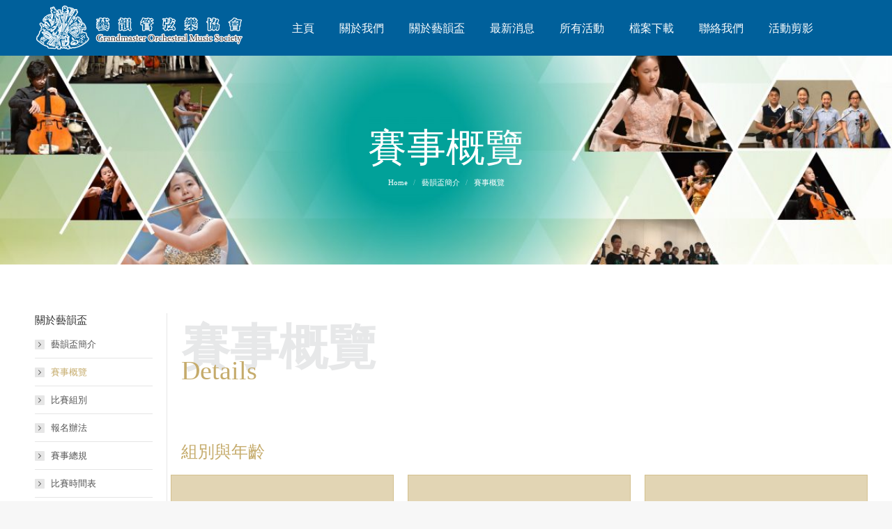

--- FILE ---
content_type: text/html; charset=UTF-8
request_url: https://grandmaster.org.hk/gmaster_cup/details/
body_size: 25773
content:
<!DOCTYPE html>
<!--[if !(IE 6) | !(IE 7) | !(IE 8)  ]><!-->
<html lang="en-US" class="no-js">
<!--<![endif]-->
<head>
	<meta charset="UTF-8" />
		<meta name="viewport" content="width=device-width, initial-scale=1, maximum-scale=1, user-scalable=0">
		<meta name="theme-color" content="#c5ab6b"/>	<link rel="profile" href="https://gmpg.org/xfn/11" />
	<script>!function(e,c){e[c]=e[c]+(e[c]&&" ")+"quform-js"}(document.documentElement,"className");</script><title>賽事概覽 &#8211; Grandmaster Orchestral Music Society 藝韻管弦樂協會</title>
<meta name='robots' content='max-image-preview:large' />
	<style>img:is([sizes="auto" i], [sizes^="auto," i]) { contain-intrinsic-size: 3000px 1500px }</style>
	<link rel='dns-prefetch' href='//fonts.googleapis.com' />
<link rel="alternate" type="application/rss+xml" title="Grandmaster Orchestral Music Society 藝韻管弦樂協會 &raquo; Feed" href="https://grandmaster.org.hk/feed/" />
		<!-- This site uses the Google Analytics by ExactMetrics plugin v8.6.2 - Using Analytics tracking - https://www.exactmetrics.com/ -->
		<!-- Note: ExactMetrics is not currently configured on this site. The site owner needs to authenticate with Google Analytics in the ExactMetrics settings panel. -->
					<!-- No tracking code set -->
				<!-- / Google Analytics by ExactMetrics -->
		<script>
window._wpemojiSettings = {"baseUrl":"https:\/\/s.w.org\/images\/core\/emoji\/16.0.1\/72x72\/","ext":".png","svgUrl":"https:\/\/s.w.org\/images\/core\/emoji\/16.0.1\/svg\/","svgExt":".svg","source":{"concatemoji":"https:\/\/grandmaster.org.hk\/wp-includes\/js\/wp-emoji-release.min.js?ver=6.8.3"}};
/*! This file is auto-generated */
!function(s,n){var o,i,e;function c(e){try{var t={supportTests:e,timestamp:(new Date).valueOf()};sessionStorage.setItem(o,JSON.stringify(t))}catch(e){}}function p(e,t,n){e.clearRect(0,0,e.canvas.width,e.canvas.height),e.fillText(t,0,0);var t=new Uint32Array(e.getImageData(0,0,e.canvas.width,e.canvas.height).data),a=(e.clearRect(0,0,e.canvas.width,e.canvas.height),e.fillText(n,0,0),new Uint32Array(e.getImageData(0,0,e.canvas.width,e.canvas.height).data));return t.every(function(e,t){return e===a[t]})}function u(e,t){e.clearRect(0,0,e.canvas.width,e.canvas.height),e.fillText(t,0,0);for(var n=e.getImageData(16,16,1,1),a=0;a<n.data.length;a++)if(0!==n.data[a])return!1;return!0}function f(e,t,n,a){switch(t){case"flag":return n(e,"\ud83c\udff3\ufe0f\u200d\u26a7\ufe0f","\ud83c\udff3\ufe0f\u200b\u26a7\ufe0f")?!1:!n(e,"\ud83c\udde8\ud83c\uddf6","\ud83c\udde8\u200b\ud83c\uddf6")&&!n(e,"\ud83c\udff4\udb40\udc67\udb40\udc62\udb40\udc65\udb40\udc6e\udb40\udc67\udb40\udc7f","\ud83c\udff4\u200b\udb40\udc67\u200b\udb40\udc62\u200b\udb40\udc65\u200b\udb40\udc6e\u200b\udb40\udc67\u200b\udb40\udc7f");case"emoji":return!a(e,"\ud83e\udedf")}return!1}function g(e,t,n,a){var r="undefined"!=typeof WorkerGlobalScope&&self instanceof WorkerGlobalScope?new OffscreenCanvas(300,150):s.createElement("canvas"),o=r.getContext("2d",{willReadFrequently:!0}),i=(o.textBaseline="top",o.font="600 32px Arial",{});return e.forEach(function(e){i[e]=t(o,e,n,a)}),i}function t(e){var t=s.createElement("script");t.src=e,t.defer=!0,s.head.appendChild(t)}"undefined"!=typeof Promise&&(o="wpEmojiSettingsSupports",i=["flag","emoji"],n.supports={everything:!0,everythingExceptFlag:!0},e=new Promise(function(e){s.addEventListener("DOMContentLoaded",e,{once:!0})}),new Promise(function(t){var n=function(){try{var e=JSON.parse(sessionStorage.getItem(o));if("object"==typeof e&&"number"==typeof e.timestamp&&(new Date).valueOf()<e.timestamp+604800&&"object"==typeof e.supportTests)return e.supportTests}catch(e){}return null}();if(!n){if("undefined"!=typeof Worker&&"undefined"!=typeof OffscreenCanvas&&"undefined"!=typeof URL&&URL.createObjectURL&&"undefined"!=typeof Blob)try{var e="postMessage("+g.toString()+"("+[JSON.stringify(i),f.toString(),p.toString(),u.toString()].join(",")+"));",a=new Blob([e],{type:"text/javascript"}),r=new Worker(URL.createObjectURL(a),{name:"wpTestEmojiSupports"});return void(r.onmessage=function(e){c(n=e.data),r.terminate(),t(n)})}catch(e){}c(n=g(i,f,p,u))}t(n)}).then(function(e){for(var t in e)n.supports[t]=e[t],n.supports.everything=n.supports.everything&&n.supports[t],"flag"!==t&&(n.supports.everythingExceptFlag=n.supports.everythingExceptFlag&&n.supports[t]);n.supports.everythingExceptFlag=n.supports.everythingExceptFlag&&!n.supports.flag,n.DOMReady=!1,n.readyCallback=function(){n.DOMReady=!0}}).then(function(){return e}).then(function(){var e;n.supports.everything||(n.readyCallback(),(e=n.source||{}).concatemoji?t(e.concatemoji):e.wpemoji&&e.twemoji&&(t(e.twemoji),t(e.wpemoji)))}))}((window,document),window._wpemojiSettings);
</script>
<link rel='stylesheet' id='layerslider-css' href='https://grandmaster.org.hk/wp-content/plugins/LayerSlider/static/layerslider/css/layerslider.css?ver=6.10.2' media='all' />
<style id='wp-emoji-styles-inline-css'>

	img.wp-smiley, img.emoji {
		display: inline !important;
		border: none !important;
		box-shadow: none !important;
		height: 1em !important;
		width: 1em !important;
		margin: 0 0.07em !important;
		vertical-align: -0.1em !important;
		background: none !important;
		padding: 0 !important;
	}
</style>
<link rel='stylesheet' id='wp-block-library-css' href='https://grandmaster.org.hk/wp-includes/css/dist/block-library/style.min.css?ver=6.8.3' media='all' />
<style id='wp-block-library-theme-inline-css'>
.wp-block-audio :where(figcaption){color:#555;font-size:13px;text-align:center}.is-dark-theme .wp-block-audio :where(figcaption){color:#ffffffa6}.wp-block-audio{margin:0 0 1em}.wp-block-code{border:1px solid #ccc;border-radius:4px;font-family:Menlo,Consolas,monaco,monospace;padding:.8em 1em}.wp-block-embed :where(figcaption){color:#555;font-size:13px;text-align:center}.is-dark-theme .wp-block-embed :where(figcaption){color:#ffffffa6}.wp-block-embed{margin:0 0 1em}.blocks-gallery-caption{color:#555;font-size:13px;text-align:center}.is-dark-theme .blocks-gallery-caption{color:#ffffffa6}:root :where(.wp-block-image figcaption){color:#555;font-size:13px;text-align:center}.is-dark-theme :root :where(.wp-block-image figcaption){color:#ffffffa6}.wp-block-image{margin:0 0 1em}.wp-block-pullquote{border-bottom:4px solid;border-top:4px solid;color:currentColor;margin-bottom:1.75em}.wp-block-pullquote cite,.wp-block-pullquote footer,.wp-block-pullquote__citation{color:currentColor;font-size:.8125em;font-style:normal;text-transform:uppercase}.wp-block-quote{border-left:.25em solid;margin:0 0 1.75em;padding-left:1em}.wp-block-quote cite,.wp-block-quote footer{color:currentColor;font-size:.8125em;font-style:normal;position:relative}.wp-block-quote:where(.has-text-align-right){border-left:none;border-right:.25em solid;padding-left:0;padding-right:1em}.wp-block-quote:where(.has-text-align-center){border:none;padding-left:0}.wp-block-quote.is-large,.wp-block-quote.is-style-large,.wp-block-quote:where(.is-style-plain){border:none}.wp-block-search .wp-block-search__label{font-weight:700}.wp-block-search__button{border:1px solid #ccc;padding:.375em .625em}:where(.wp-block-group.has-background){padding:1.25em 2.375em}.wp-block-separator.has-css-opacity{opacity:.4}.wp-block-separator{border:none;border-bottom:2px solid;margin-left:auto;margin-right:auto}.wp-block-separator.has-alpha-channel-opacity{opacity:1}.wp-block-separator:not(.is-style-wide):not(.is-style-dots){width:100px}.wp-block-separator.has-background:not(.is-style-dots){border-bottom:none;height:1px}.wp-block-separator.has-background:not(.is-style-wide):not(.is-style-dots){height:2px}.wp-block-table{margin:0 0 1em}.wp-block-table td,.wp-block-table th{word-break:normal}.wp-block-table :where(figcaption){color:#555;font-size:13px;text-align:center}.is-dark-theme .wp-block-table :where(figcaption){color:#ffffffa6}.wp-block-video :where(figcaption){color:#555;font-size:13px;text-align:center}.is-dark-theme .wp-block-video :where(figcaption){color:#ffffffa6}.wp-block-video{margin:0 0 1em}:root :where(.wp-block-template-part.has-background){margin-bottom:0;margin-top:0;padding:1.25em 2.375em}
</style>
<style id='classic-theme-styles-inline-css'>
/*! This file is auto-generated */
.wp-block-button__link{color:#fff;background-color:#32373c;border-radius:9999px;box-shadow:none;text-decoration:none;padding:calc(.667em + 2px) calc(1.333em + 2px);font-size:1.125em}.wp-block-file__button{background:#32373c;color:#fff;text-decoration:none}
</style>
<style id='global-styles-inline-css'>
:root{--wp--preset--aspect-ratio--square: 1;--wp--preset--aspect-ratio--4-3: 4/3;--wp--preset--aspect-ratio--3-4: 3/4;--wp--preset--aspect-ratio--3-2: 3/2;--wp--preset--aspect-ratio--2-3: 2/3;--wp--preset--aspect-ratio--16-9: 16/9;--wp--preset--aspect-ratio--9-16: 9/16;--wp--preset--color--black: #000000;--wp--preset--color--cyan-bluish-gray: #abb8c3;--wp--preset--color--white: #FFF;--wp--preset--color--pale-pink: #f78da7;--wp--preset--color--vivid-red: #cf2e2e;--wp--preset--color--luminous-vivid-orange: #ff6900;--wp--preset--color--luminous-vivid-amber: #fcb900;--wp--preset--color--light-green-cyan: #7bdcb5;--wp--preset--color--vivid-green-cyan: #00d084;--wp--preset--color--pale-cyan-blue: #8ed1fc;--wp--preset--color--vivid-cyan-blue: #0693e3;--wp--preset--color--vivid-purple: #9b51e0;--wp--preset--color--accent: #c5ab6b;--wp--preset--color--dark-gray: #111;--wp--preset--color--light-gray: #767676;--wp--preset--gradient--vivid-cyan-blue-to-vivid-purple: linear-gradient(135deg,rgba(6,147,227,1) 0%,rgb(155,81,224) 100%);--wp--preset--gradient--light-green-cyan-to-vivid-green-cyan: linear-gradient(135deg,rgb(122,220,180) 0%,rgb(0,208,130) 100%);--wp--preset--gradient--luminous-vivid-amber-to-luminous-vivid-orange: linear-gradient(135deg,rgba(252,185,0,1) 0%,rgba(255,105,0,1) 100%);--wp--preset--gradient--luminous-vivid-orange-to-vivid-red: linear-gradient(135deg,rgba(255,105,0,1) 0%,rgb(207,46,46) 100%);--wp--preset--gradient--very-light-gray-to-cyan-bluish-gray: linear-gradient(135deg,rgb(238,238,238) 0%,rgb(169,184,195) 100%);--wp--preset--gradient--cool-to-warm-spectrum: linear-gradient(135deg,rgb(74,234,220) 0%,rgb(151,120,209) 20%,rgb(207,42,186) 40%,rgb(238,44,130) 60%,rgb(251,105,98) 80%,rgb(254,248,76) 100%);--wp--preset--gradient--blush-light-purple: linear-gradient(135deg,rgb(255,206,236) 0%,rgb(152,150,240) 100%);--wp--preset--gradient--blush-bordeaux: linear-gradient(135deg,rgb(254,205,165) 0%,rgb(254,45,45) 50%,rgb(107,0,62) 100%);--wp--preset--gradient--luminous-dusk: linear-gradient(135deg,rgb(255,203,112) 0%,rgb(199,81,192) 50%,rgb(65,88,208) 100%);--wp--preset--gradient--pale-ocean: linear-gradient(135deg,rgb(255,245,203) 0%,rgb(182,227,212) 50%,rgb(51,167,181) 100%);--wp--preset--gradient--electric-grass: linear-gradient(135deg,rgb(202,248,128) 0%,rgb(113,206,126) 100%);--wp--preset--gradient--midnight: linear-gradient(135deg,rgb(2,3,129) 0%,rgb(40,116,252) 100%);--wp--preset--font-size--small: 13px;--wp--preset--font-size--medium: 20px;--wp--preset--font-size--large: 36px;--wp--preset--font-size--x-large: 42px;--wp--preset--spacing--20: 0.44rem;--wp--preset--spacing--30: 0.67rem;--wp--preset--spacing--40: 1rem;--wp--preset--spacing--50: 1.5rem;--wp--preset--spacing--60: 2.25rem;--wp--preset--spacing--70: 3.38rem;--wp--preset--spacing--80: 5.06rem;--wp--preset--shadow--natural: 6px 6px 9px rgba(0, 0, 0, 0.2);--wp--preset--shadow--deep: 12px 12px 50px rgba(0, 0, 0, 0.4);--wp--preset--shadow--sharp: 6px 6px 0px rgba(0, 0, 0, 0.2);--wp--preset--shadow--outlined: 6px 6px 0px -3px rgba(255, 255, 255, 1), 6px 6px rgba(0, 0, 0, 1);--wp--preset--shadow--crisp: 6px 6px 0px rgba(0, 0, 0, 1);}:where(.is-layout-flex){gap: 0.5em;}:where(.is-layout-grid){gap: 0.5em;}body .is-layout-flex{display: flex;}.is-layout-flex{flex-wrap: wrap;align-items: center;}.is-layout-flex > :is(*, div){margin: 0;}body .is-layout-grid{display: grid;}.is-layout-grid > :is(*, div){margin: 0;}:where(.wp-block-columns.is-layout-flex){gap: 2em;}:where(.wp-block-columns.is-layout-grid){gap: 2em;}:where(.wp-block-post-template.is-layout-flex){gap: 1.25em;}:where(.wp-block-post-template.is-layout-grid){gap: 1.25em;}.has-black-color{color: var(--wp--preset--color--black) !important;}.has-cyan-bluish-gray-color{color: var(--wp--preset--color--cyan-bluish-gray) !important;}.has-white-color{color: var(--wp--preset--color--white) !important;}.has-pale-pink-color{color: var(--wp--preset--color--pale-pink) !important;}.has-vivid-red-color{color: var(--wp--preset--color--vivid-red) !important;}.has-luminous-vivid-orange-color{color: var(--wp--preset--color--luminous-vivid-orange) !important;}.has-luminous-vivid-amber-color{color: var(--wp--preset--color--luminous-vivid-amber) !important;}.has-light-green-cyan-color{color: var(--wp--preset--color--light-green-cyan) !important;}.has-vivid-green-cyan-color{color: var(--wp--preset--color--vivid-green-cyan) !important;}.has-pale-cyan-blue-color{color: var(--wp--preset--color--pale-cyan-blue) !important;}.has-vivid-cyan-blue-color{color: var(--wp--preset--color--vivid-cyan-blue) !important;}.has-vivid-purple-color{color: var(--wp--preset--color--vivid-purple) !important;}.has-black-background-color{background-color: var(--wp--preset--color--black) !important;}.has-cyan-bluish-gray-background-color{background-color: var(--wp--preset--color--cyan-bluish-gray) !important;}.has-white-background-color{background-color: var(--wp--preset--color--white) !important;}.has-pale-pink-background-color{background-color: var(--wp--preset--color--pale-pink) !important;}.has-vivid-red-background-color{background-color: var(--wp--preset--color--vivid-red) !important;}.has-luminous-vivid-orange-background-color{background-color: var(--wp--preset--color--luminous-vivid-orange) !important;}.has-luminous-vivid-amber-background-color{background-color: var(--wp--preset--color--luminous-vivid-amber) !important;}.has-light-green-cyan-background-color{background-color: var(--wp--preset--color--light-green-cyan) !important;}.has-vivid-green-cyan-background-color{background-color: var(--wp--preset--color--vivid-green-cyan) !important;}.has-pale-cyan-blue-background-color{background-color: var(--wp--preset--color--pale-cyan-blue) !important;}.has-vivid-cyan-blue-background-color{background-color: var(--wp--preset--color--vivid-cyan-blue) !important;}.has-vivid-purple-background-color{background-color: var(--wp--preset--color--vivid-purple) !important;}.has-black-border-color{border-color: var(--wp--preset--color--black) !important;}.has-cyan-bluish-gray-border-color{border-color: var(--wp--preset--color--cyan-bluish-gray) !important;}.has-white-border-color{border-color: var(--wp--preset--color--white) !important;}.has-pale-pink-border-color{border-color: var(--wp--preset--color--pale-pink) !important;}.has-vivid-red-border-color{border-color: var(--wp--preset--color--vivid-red) !important;}.has-luminous-vivid-orange-border-color{border-color: var(--wp--preset--color--luminous-vivid-orange) !important;}.has-luminous-vivid-amber-border-color{border-color: var(--wp--preset--color--luminous-vivid-amber) !important;}.has-light-green-cyan-border-color{border-color: var(--wp--preset--color--light-green-cyan) !important;}.has-vivid-green-cyan-border-color{border-color: var(--wp--preset--color--vivid-green-cyan) !important;}.has-pale-cyan-blue-border-color{border-color: var(--wp--preset--color--pale-cyan-blue) !important;}.has-vivid-cyan-blue-border-color{border-color: var(--wp--preset--color--vivid-cyan-blue) !important;}.has-vivid-purple-border-color{border-color: var(--wp--preset--color--vivid-purple) !important;}.has-vivid-cyan-blue-to-vivid-purple-gradient-background{background: var(--wp--preset--gradient--vivid-cyan-blue-to-vivid-purple) !important;}.has-light-green-cyan-to-vivid-green-cyan-gradient-background{background: var(--wp--preset--gradient--light-green-cyan-to-vivid-green-cyan) !important;}.has-luminous-vivid-amber-to-luminous-vivid-orange-gradient-background{background: var(--wp--preset--gradient--luminous-vivid-amber-to-luminous-vivid-orange) !important;}.has-luminous-vivid-orange-to-vivid-red-gradient-background{background: var(--wp--preset--gradient--luminous-vivid-orange-to-vivid-red) !important;}.has-very-light-gray-to-cyan-bluish-gray-gradient-background{background: var(--wp--preset--gradient--very-light-gray-to-cyan-bluish-gray) !important;}.has-cool-to-warm-spectrum-gradient-background{background: var(--wp--preset--gradient--cool-to-warm-spectrum) !important;}.has-blush-light-purple-gradient-background{background: var(--wp--preset--gradient--blush-light-purple) !important;}.has-blush-bordeaux-gradient-background{background: var(--wp--preset--gradient--blush-bordeaux) !important;}.has-luminous-dusk-gradient-background{background: var(--wp--preset--gradient--luminous-dusk) !important;}.has-pale-ocean-gradient-background{background: var(--wp--preset--gradient--pale-ocean) !important;}.has-electric-grass-gradient-background{background: var(--wp--preset--gradient--electric-grass) !important;}.has-midnight-gradient-background{background: var(--wp--preset--gradient--midnight) !important;}.has-small-font-size{font-size: var(--wp--preset--font-size--small) !important;}.has-medium-font-size{font-size: var(--wp--preset--font-size--medium) !important;}.has-large-font-size{font-size: var(--wp--preset--font-size--large) !important;}.has-x-large-font-size{font-size: var(--wp--preset--font-size--x-large) !important;}
:where(.wp-block-post-template.is-layout-flex){gap: 1.25em;}:where(.wp-block-post-template.is-layout-grid){gap: 1.25em;}
:where(.wp-block-columns.is-layout-flex){gap: 2em;}:where(.wp-block-columns.is-layout-grid){gap: 2em;}
:root :where(.wp-block-pullquote){font-size: 1.5em;line-height: 1.6;}
</style>
<link rel='stylesheet' id='quform-css' href='https://grandmaster.org.hk/wp-content/plugins/quform/cache/quform.css?ver=1746259888' media='all' />
<link rel='stylesheet' id='the7-font-css' href='https://grandmaster.org.hk/wp-content/themes/dt-the7/fonts/icomoon-the7-font/icomoon-the7-font.min.css?ver=12.5.1' media='all' />
<link rel='stylesheet' id='the7-awesome-fonts-css' href='https://grandmaster.org.hk/wp-content/themes/dt-the7/fonts/FontAwesome/css/all.min.css?ver=12.5.1' media='all' />
<link rel='stylesheet' id='the7-Defaults-css' href='https://grandmaster.org.hk/wp-content/uploads/smile_fonts/Defaults/Defaults.css?ver=6.8.3' media='all' />
<link rel='stylesheet' id='the7-fontello-css' href='https://grandmaster.org.hk/wp-content/themes/dt-the7/fonts/fontello/css/fontello.min.css?ver=12.5.1' media='all' />
<link rel='stylesheet' id='tablepress-default-css' href='https://grandmaster.org.hk/wp-content/tablepress-combined.min.css?ver=21' media='all' />
<link rel='stylesheet' id='js_composer_front-css' href='https://grandmaster.org.hk/wp-content/plugins/js_composer/assets/css/js_composer.min.css?ver=8.5' media='all' />
<link rel='stylesheet' id='dt-web-fonts-css' href='https://fonts.googleapis.com/css?family=Open+Sans:400,600,700%7CRoboto:400,500,600,700' media='all' />
<link rel='stylesheet' id='dt-main-css' href='https://grandmaster.org.hk/wp-content/themes/dt-the7/css/main.min.css?ver=12.5.1' media='all' />
<style id='dt-main-inline-css'>
body #load {
  display: block;
  height: 100%;
  overflow: hidden;
  position: fixed;
  width: 100%;
  z-index: 9901;
  opacity: 1;
  visibility: visible;
  transition: all .35s ease-out;
}
.load-wrap {
  width: 100%;
  height: 100%;
  background-position: center center;
  background-repeat: no-repeat;
  text-align: center;
  display: -ms-flexbox;
  display: -ms-flex;
  display: flex;
  -ms-align-items: center;
  -ms-flex-align: center;
  align-items: center;
  -ms-flex-flow: column wrap;
  flex-flow: column wrap;
  -ms-flex-pack: center;
  -ms-justify-content: center;
  justify-content: center;
}
.load-wrap > svg {
  position: absolute;
  top: 50%;
  left: 50%;
  transform: translate(-50%,-50%);
}
#load {
  background: var(--the7-elementor-beautiful-loading-bg,#ffffff);
  --the7-beautiful-spinner-color2: var(--the7-beautiful-spinner-color,rgba(51,51,51,0.3));
}

</style>
<link rel='stylesheet' id='the7-custom-scrollbar-css' href='https://grandmaster.org.hk/wp-content/themes/dt-the7/lib/custom-scrollbar/custom-scrollbar.min.css?ver=12.5.1' media='all' />
<link rel='stylesheet' id='the7-wpbakery-css' href='https://grandmaster.org.hk/wp-content/themes/dt-the7/css/wpbakery.min.css?ver=12.5.1' media='all' />
<link rel='stylesheet' id='the7-core-css' href='https://grandmaster.org.hk/wp-content/plugins/dt-the7-core/assets/css/post-type.min.css?ver=2.7.12' media='all' />
<link rel='stylesheet' id='the7-css-vars-css' href='https://grandmaster.org.hk/wp-content/uploads/the7-css/css-vars.css?ver=6cf7f0e2c6da' media='all' />
<link rel='stylesheet' id='dt-custom-css' href='https://grandmaster.org.hk/wp-content/uploads/the7-css/custom.css?ver=6cf7f0e2c6da' media='all' />
<link rel='stylesheet' id='dt-media-css' href='https://grandmaster.org.hk/wp-content/uploads/the7-css/media.css?ver=6cf7f0e2c6da' media='all' />
<link rel='stylesheet' id='the7-mega-menu-css' href='https://grandmaster.org.hk/wp-content/uploads/the7-css/mega-menu.css?ver=6cf7f0e2c6da' media='all' />
<link rel='stylesheet' id='the7-elements-albums-portfolio-css' href='https://grandmaster.org.hk/wp-content/uploads/the7-css/the7-elements-albums-portfolio.css?ver=6cf7f0e2c6da' media='all' />
<link rel='stylesheet' id='the7-elements-css' href='https://grandmaster.org.hk/wp-content/uploads/the7-css/post-type-dynamic.css?ver=6cf7f0e2c6da' media='all' />
<link rel='stylesheet' id='style-css' href='https://grandmaster.org.hk/wp-content/themes/dt-the7/style.css?ver=12.5.1' media='all' />
<link rel='stylesheet' id='ultimate-vc-addons-google-fonts-css' href='https://fonts.googleapis.com/css?family=Great+Vibes|Poppins' media='all' />
<link rel='stylesheet' id='ultimate-vc-addons-style-css' href='https://grandmaster.org.hk/wp-content/plugins/Ultimate_VC_Addons/assets/min-css/style.min.css?ver=3.20.3' media='all' />
<link rel='stylesheet' id='ultimate-vc-addons-headings-style-css' href='https://grandmaster.org.hk/wp-content/plugins/Ultimate_VC_Addons/assets/min-css/headings.min.css?ver=3.20.3' media='all' />
<script src="https://grandmaster.org.hk/wp-includes/js/jquery/jquery.min.js?ver=3.7.1" id="jquery-core-js"></script>
<script src="https://grandmaster.org.hk/wp-includes/js/jquery/jquery-migrate.min.js?ver=3.4.1" id="jquery-migrate-js"></script>
<script id="layerslider-greensock-js-extra">
var LS_Meta = {"v":"6.10.2"};
</script>
<script src="https://grandmaster.org.hk/wp-content/plugins/LayerSlider/static/layerslider/js/greensock.js?ver=1.19.0" id="layerslider-greensock-js"></script>
<script src="https://grandmaster.org.hk/wp-content/plugins/LayerSlider/static/layerslider/js/layerslider.kreaturamedia.jquery.js?ver=6.10.2" id="layerslider-js"></script>
<script src="https://grandmaster.org.hk/wp-content/plugins/LayerSlider/static/layerslider/js/layerslider.transitions.js?ver=6.10.2" id="layerslider-transitions-js"></script>
<script src="https://grandmaster.org.hk/wp-includes/js/tinymce/tinymce.min.js?ver=49110-20250317" id="wp-tinymce-root-js"></script>
<script src="https://grandmaster.org.hk/wp-includes/js/tinymce/plugins/compat3x/plugin.min.js?ver=49110-20250317" id="wp-tinymce-js"></script>
<script src="//grandmaster.org.hk/wp-content/plugins/revslider/sr6/assets/js/rbtools.min.js?ver=6.7.29" async id="tp-tools-js"></script>
<script src="//grandmaster.org.hk/wp-content/plugins/revslider/sr6/assets/js/rs6.min.js?ver=6.7.34" async id="revmin-js"></script>
<script id="dt-above-fold-js-extra">
var dtLocal = {"themeUrl":"https:\/\/grandmaster.org.hk\/wp-content\/themes\/dt-the7","passText":"To view this protected post, enter the password below:","moreButtonText":{"loading":"Loading...","loadMore":"Load more"},"postID":"1486","ajaxurl":"https:\/\/grandmaster.org.hk\/wp-admin\/admin-ajax.php","REST":{"baseUrl":"https:\/\/grandmaster.org.hk\/wp-json\/the7\/v1","endpoints":{"sendMail":"\/send-mail"}},"contactMessages":{"required":"One or more fields have an error. Please check and try again.","terms":"Please accept the privacy policy.","fillTheCaptchaError":"Please, fill the captcha."},"captchaSiteKey":"","ajaxNonce":"988b26c2a9","pageData":{"type":"page","template":"page","layout":null},"themeSettings":{"smoothScroll":"off","lazyLoading":false,"desktopHeader":{"height":60},"ToggleCaptionEnabled":"disabled","ToggleCaption":"Navigation","floatingHeader":{"showAfter":140,"showMenu":true,"height":60,"logo":{"showLogo":true,"html":"<img class=\" preload-me\" src=\"https:\/\/grandmaster.org.hk\/wp-content\/uploads\/2024\/05\/grandmaster_logo_300_80.png\" srcset=\"https:\/\/grandmaster.org.hk\/wp-content\/uploads\/2024\/05\/grandmaster_logo_300_80.png 300w\" width=\"300\" height=\"80\"   sizes=\"300px\" alt=\"Grandmaster Orchestral Music Society \u85dd\u97fb\u7ba1\u5f26\u6a02\u5354\u6703\" \/>","url":"https:\/\/grandmaster.org.hk\/"}},"topLine":{"floatingTopLine":{"logo":{"showLogo":false,"html":""}}},"mobileHeader":{"firstSwitchPoint":1050,"secondSwitchPoint":778,"firstSwitchPointHeight":80,"secondSwitchPointHeight":60,"mobileToggleCaptionEnabled":"disabled","mobileToggleCaption":"Menu"},"stickyMobileHeaderFirstSwitch":{"logo":{"html":"<img class=\" preload-me\" src=\"https:\/\/grandmaster.org.hk\/wp-content\/uploads\/2024\/05\/grandmaster_logo_300_80.png\" srcset=\"https:\/\/grandmaster.org.hk\/wp-content\/uploads\/2024\/05\/grandmaster_logo_300_80.png 300w\" width=\"300\" height=\"80\"   sizes=\"300px\" alt=\"Grandmaster Orchestral Music Society \u85dd\u97fb\u7ba1\u5f26\u6a02\u5354\u6703\" \/>"}},"stickyMobileHeaderSecondSwitch":{"logo":{"html":"<img class=\" preload-me\" src=\"https:\/\/grandmaster.org.hk\/wp-content\/uploads\/2024\/05\/grandmaster_logo_300_80.png\" srcset=\"https:\/\/grandmaster.org.hk\/wp-content\/uploads\/2024\/05\/grandmaster_logo_300_80.png 300w\" width=\"300\" height=\"80\"   sizes=\"300px\" alt=\"Grandmaster Orchestral Music Society \u85dd\u97fb\u7ba1\u5f26\u6a02\u5354\u6703\" \/>"}},"sidebar":{"switchPoint":990},"boxedWidth":"1340px"},"VCMobileScreenWidth":"768"};
var dtShare = {"shareButtonText":{"facebook":"Share on Facebook","twitter":"Share on X","pinterest":"Pin it","linkedin":"Share on Linkedin","whatsapp":"Share on Whatsapp"},"overlayOpacity":"85"};
</script>
<script src="https://grandmaster.org.hk/wp-content/themes/dt-the7/js/above-the-fold.min.js?ver=12.5.1" id="dt-above-fold-js"></script>
<script src="https://grandmaster.org.hk/wp-content/plugins/Ultimate_VC_Addons/assets/min-js/ultimate-params.min.js?ver=3.20.3" id="ultimate-vc-addons-params-js"></script>
<script src="https://grandmaster.org.hk/wp-content/plugins/Ultimate_VC_Addons/assets/min-js/headings.min.js?ver=3.20.3" id="ultimate-vc-addons-headings-script-js"></script>
<script></script><meta name="generator" content="Powered by LayerSlider 6.10.2 - Multi-Purpose, Responsive, Parallax, Mobile-Friendly Slider Plugin for WordPress." />
<!-- LayerSlider updates and docs at: https://layerslider.kreaturamedia.com -->
<link rel="https://api.w.org/" href="https://grandmaster.org.hk/wp-json/" /><link rel="alternate" title="JSON" type="application/json" href="https://grandmaster.org.hk/wp-json/wp/v2/pages/1486" /><link rel="EditURI" type="application/rsd+xml" title="RSD" href="https://grandmaster.org.hk/xmlrpc.php?rsd" />
<link rel="canonical" href="https://grandmaster.org.hk/gmaster_cup/details/" />
<link rel='shortlink' href='https://grandmaster.org.hk/?p=1486' />
<link rel="alternate" title="oEmbed (JSON)" type="application/json+oembed" href="https://grandmaster.org.hk/wp-json/oembed/1.0/embed?url=https%3A%2F%2Fgrandmaster.org.hk%2Fgmaster_cup%2Fdetails%2F" />
<link rel="alternate" title="oEmbed (XML)" type="text/xml+oembed" href="https://grandmaster.org.hk/wp-json/oembed/1.0/embed?url=https%3A%2F%2Fgrandmaster.org.hk%2Fgmaster_cup%2Fdetails%2F&#038;format=xml" />
<!-- start Simple Custom CSS and JS -->
<style>
/**#breadcrumb { padding:10px 5%; border-top:#000000 double; border-bottom:#000000 double; }*/
#breadcrumb ol { font-size:0; line-height:1.8; margin:0; padding:0; }
#breadcrumb li { display: inline-block; *display: inline; *zoom: 1; list-style: none; font-size:14px; font-weight:400; letter-spacing:1px; margin:0; padding:0; }
#breadcrumb li:after { font-size:8px; font-family:'Microsoft YaHei'; content:"-"; font-weight: normal; line-height:1.8; margin:0 10px; }
#breadcrumb li:last-child:after { content:none; }
#breadcrumb li i { font-size:14px; font-weight: normal; line-height:1.3; padding-right:5px; }
#breadcrumb li a { color:#00609b;}
#breadcrumb li a:hover {color:#ba9527;}
#breadcrumb li a:link {text-decoration: none;}

@media only screen and (max-width: 768px) {
#breadcrumb { padding:20px 5%; }
}

@media only screen and (max-width: 414px) {
#breadcrumb { padding:15px 5%; }
#breadcrumb li { font-size:11px; }
}

.central { max-width:1200px; margin:auto; }</style>
<!-- end Simple Custom CSS and JS -->
<!-- start Simple Custom CSS and JS -->
<style>
<style>

.multi-steps{
   margin: 0 0 0px 0px !important;
}


 .multi-steps > li.is-active:before, .multi-steps > li.is-active ~ li:before {
  content: counter(stepNum);
  font-family: inherit;
  font-weight: 700;
}
.multi-steps > li.is-active:after, .multi-steps > li.is-active ~ li:after {
  background-color: #ededed;
}

.multi-steps {
  display: table;
  table-layout: fixed;
  width: 100%;
}
.multi-steps > li {
  counter-increment: stepNum;
  text-align: center;
  display: table-cell;
  position: relative;
  color: tomato;
  z-index: 1;
}
.multi-steps > li:before {
  content: "\f00c";
  content: "\2713;";
  content: "\10003";
  content: "\10004";
  content: "\2713";
  display: block;
  margin: 0 auto 4px;
  background-color: #fff;
  width: 36px;
  height: 36px;
  line-height: 32px;
  text-align: center;
  font-weight: bold;
  border-width: 2px;
  border-style: solid;
  border-color: tomato;
  border-radius: 50%;
}
.multi-steps > li:after {
  content: "";
  height: 2px;
  width: 100%;
  background-color: tomato;
  position: absolute;
  top: 16px;
  left: 50%;
  z-index: -1;
}
.multi-steps > li:last-child:after {
  display: none;
}
.multi-steps > li.is-active:before {
  background-color: #fff;
  border-color: tomato;
}
.multi-steps > li.is-active ~ li {
  color: #808080;
}
.multi-steps > li.is-active ~ li:before {
  background-color: #ededed;
  border-color: #ededed;
}


</style></style>
<!-- end Simple Custom CSS and JS -->
<!-- start Simple Custom CSS and JS -->
<style>
/*Change font Size of tablepress-3*/
/*@media only screen and (max-width: 640px) {
 #tablepress-3 th.column-1 {
  width:10%;
}
 #tablepress-3 th.column-2 {
  width:10%;
}
 #tablepress-3 th.column-3 {
  width:10%;
}
 #tablepress-3 th.column-4 {
  width:10%;
}
 #tablepress-3 th.column-5 {
  width:60%;
}
} */


.tablepress th {
    background: #1e73be !important;
	font-family: Microsoft Yahei;
	font-size: 1rem;
    color:#ffffff;
    padding: 0.5rem;
   
}
.tablepress tbody td {
	font-family: Microsoft Yahei;
	font-size: 1rem;
    border-bottom: 1px solid rgba(30,115,190,0.5);
    padding: 0.5rem;
}

input[type="text"], input[type="search"], input[type="tel"], input[type="url"], input[type="email"], input[type="number"], input[type="date"], input[type="range"], input[type="password"], select, textarea, .wpcf7-number {
    color: #000000;
    border-width: 1px;
    border-color: #1e73be;
    background-color: #fdfdfd;
    border-radius: 1px;
}</style>
<!-- end Simple Custom CSS and JS -->
<!-- start Simple Custom CSS and JS -->
<style>
#categoryList {
  width:100%;
  text-align: lift;
}
@media only screen and (max-width: 640px) {
 #categoryList {
    overflow-x: scroll;
    -webkit-overflow-scrolling: touch;
    white-space: nowrap;
    padding: 0;
  }
}
#categoryList ul {
  margin: 0;
  padding: 0;
  letter-spacing: -.40em;
}
@media only screen and (max-width: 640px) {
 #categoryList ul {
    display: block;
    width: 100%;
    min-width: 320px;
  }
}
#categoryList ul li {
  margin: 0;
  padding: 0;
  color: #aa2b27;
  letter-spacing: normal;
  display: inline-block;
}
#categoryList ul li:after {
  display: none;
}
#categoryList ul li:hover {
  color: #f2f2f2;
}
#categoryList ul li a {
  display: block;
  padding: 10px 19px 7px 20px;
  color: #666666;
  text-decoration: none;
  position: relative;
}
#categoryList ul li a:after {
  content: "";
  display: inline-block;
  position: absolute;
  left: 10px;
  top: 0;
  bottom: 0;
  margin: auto;
  background: url('https://grandmaster.org.hk/wp-content/uploads/2018/10/parts-s79e9edd783.png');
  background-repeat: no-repeat;
  overflow: hidden;
  width: 4px;
  height: 5px;
  background-position: 0 0;
}
@media only screen and (-webkit-min-device-pixel-ratio: 1.2), (min-resolution: 2dppx) {
  #categoryList ul li a:after {
    background: url('https://grandmaster.org.hk/wp-content/uploads/2018/10/partsSp-s04d9c46113.png');
    -moz-background-size: 145px, auto;
    -o-background-size: 145px, auto;
    -webkit-background-size: 145px, auto;
    background-size: 145px, auto;
    background-repeat: no-repeat;
    overflow: hidden;
    width: 4px;
    height: 5px;
    background-position: 0 0;
  }
}
@media only screen and (max-width: 640px) {
  #categoryList ul li a {
    text-align: left;
    padding: 9px 10px 8px 15px;
    font-size: 71.42857%;
  }
  #categoryList ul li a:after {
    left: 5px;
    background: url('https://grandmaster.org.hk/wp-content/uploads/2018/10/partsSp-s04d9c46113.png');
    -moz-background-size: 145px, auto;
    -o-background-size: 145px, auto;
    -webkit-background-size: 145px, auto;
    background-size: 145px, auto;
    background-repeat: no-repeat;
    overflow: hidden;
    width: 4px;
    height: 5px;
    background-position: 0 0;
  }
}
#categoryList ul li.active {
  background: #f2f2f2;
}
#categoryList ul li.active a {
  color: #aa2b27;
}
#categoryList ul li.active a:after {
  background: url('https://grandmaster.org.hk/wp-content/uploads/2018/10/parts-s79e9edd783.png');
  background-repeat: no-repeat;
  overflow: hidden;
  width: 5px;
  height: 4px;
  background-position: 0 -75px;
}
@media only screen and (max-width: 640px), only screen and (-webkit-min-device-pixel-ratio: 1.2), (min-resolution: 2dppx) {
  #categoryList ul li.active a:after {
    background: hsla(0,69%,3%,1.00);
    -moz-background-size: 145px, auto;
    -o-background-size: 145px, auto;
    -webkit-background-size: 145px, auto;
    background-size: 145px, auto;
    background-repeat: no-repeat;
    overflow: hidden;
    width: 5px;
    height: 4px;
    background-position: 0 -8px;
  }
}</style>
<!-- end Simple Custom CSS and JS -->
<!-- start Simple Custom CSS and JS -->
<style>
body, h1, h2, h3, h4, h5, h6, h7 {
font-family: "Microsoft Yahei" !important;
}

.transparent:not(.photo-scroller-album) .masthead:not(#phantom):not(.sticky-on):not(.sticky-mobile-on), .transparent .sticky-on.masthead.masthead-mobile {
    background-color: #00609b !important; 
}

.wf-float-left {
    float: left;
    display: none !important;
}

.online {
  display: none;
}
.entry-author {
    background-color: #f7f7f7;
    display: none;
}
.single .post-meta {
    margin-bottom: 55px;
    display: none;
}

.comment-respond, .comments-area, .single-related-posts {
    display: none !important;  
}
.form {
  height: 200px;
}

.ubtn-data {
    z-index: 3;
    position: inherit;
    display: block;
    font-family: "Microsoft Yahei";
    font-weight: inherit;
    font-size: inherit;
    color: inherit;
}
.footerb {
font-size:12px !important;
}

.scroll-top {
    position: fixed;
    background-color: #1e73be;
}</style>
<!-- end Simple Custom CSS and JS -->
<!-- start Simple Custom CSS and JS -->
<script>
jQuery(function ($) {
    
    $("input[name=quform_7_150]").on("input", function() {
    
        
        var dInput = this.value;
        $('#output').text(dInput);
       /*       if (dInput2 == 1 ){
            var count = 138;
            var total = dInput * count;
            $('#total').text(total);
      
        }
        else*/ if (dInput <= 10 ){
            var count = 30;
            var total = dInput * count;
            $('#total').text(total);
      
        } 
        
          else if (dInput >= 11){
           var count = 30;
            var total = 320;
            $('#total').text(total);
      
        } 
  
    $('input[name=quform_7_203]').val(total);
    
    }); 
  
    
      $("input").change( function() {
           var sum = 680;
        $(".qty_1").each(function(){
            sum += +$(this).val();
        });
        $("input[name=quform_7_204]").val(sum);
    });

    });</script>
<!-- end Simple Custom CSS and JS -->
<!-- start Simple Custom CSS and JS -->
<script>
jQuery(document).ready(function( $ ){

 // $('<p style="margin-bottom:10px;font-size:10px;">置頂</p>').insertBefore( ".on" );

  $('<p style="margin-bottom:10px;font-size:17px;">置頂</p>').insertAfter( ".scroll-top.on" );

});</script>
<!-- end Simple Custom CSS and JS -->
<!-- start Simple Custom CSS and JS -->
<script>
   jQuery(document).ready(function() {
      jQuery('.back-link').click(function() {
         history.back() ;
         return false;
       });
   });
</script> <!-- end Simple Custom CSS and JS -->
<meta property="og:site_name" content="Grandmaster Orchestral Music Society 藝韻管弦樂協會" />
<meta property="og:title" content="賽事概覽" />
<meta property="og:url" content="https://grandmaster.org.hk/gmaster_cup/details/" />
<meta property="og:type" content="article" />
<meta name="generator" content="Powered by WPBakery Page Builder - drag and drop page builder for WordPress."/>
<meta name="generator" content="Powered by Slider Revolution 6.7.34 - responsive, Mobile-Friendly Slider Plugin for WordPress with comfortable drag and drop interface." />
<script type="text/javascript" id="the7-loader-script">
document.addEventListener("DOMContentLoaded", function(event) {
	var load = document.getElementById("load");
	if(!load.classList.contains('loader-removed')){
		var removeLoading = setTimeout(function() {
			load.className += " loader-removed";
		}, 300);
	}
});
</script>
		<link rel="icon" href="https://grandmaster.org.hk/wp-content/uploads/2018/10/logo_44.png" type="image/png" sizes="16x16"/><link rel="icon" href="https://grandmaster.org.hk/wp-content/uploads/2018/10/logo_88.png" type="image/png" sizes="32x32"/><script>function setREVStartSize(e){
			//window.requestAnimationFrame(function() {
				window.RSIW = window.RSIW===undefined ? window.innerWidth : window.RSIW;
				window.RSIH = window.RSIH===undefined ? window.innerHeight : window.RSIH;
				try {
					var pw = document.getElementById(e.c).parentNode.offsetWidth,
						newh;
					pw = pw===0 || isNaN(pw) || (e.l=="fullwidth" || e.layout=="fullwidth") ? window.RSIW : pw;
					e.tabw = e.tabw===undefined ? 0 : parseInt(e.tabw);
					e.thumbw = e.thumbw===undefined ? 0 : parseInt(e.thumbw);
					e.tabh = e.tabh===undefined ? 0 : parseInt(e.tabh);
					e.thumbh = e.thumbh===undefined ? 0 : parseInt(e.thumbh);
					e.tabhide = e.tabhide===undefined ? 0 : parseInt(e.tabhide);
					e.thumbhide = e.thumbhide===undefined ? 0 : parseInt(e.thumbhide);
					e.mh = e.mh===undefined || e.mh=="" || e.mh==="auto" ? 0 : parseInt(e.mh,0);
					if(e.layout==="fullscreen" || e.l==="fullscreen")
						newh = Math.max(e.mh,window.RSIH);
					else{
						e.gw = Array.isArray(e.gw) ? e.gw : [e.gw];
						for (var i in e.rl) if (e.gw[i]===undefined || e.gw[i]===0) e.gw[i] = e.gw[i-1];
						e.gh = e.el===undefined || e.el==="" || (Array.isArray(e.el) && e.el.length==0)? e.gh : e.el;
						e.gh = Array.isArray(e.gh) ? e.gh : [e.gh];
						for (var i in e.rl) if (e.gh[i]===undefined || e.gh[i]===0) e.gh[i] = e.gh[i-1];
											
						var nl = new Array(e.rl.length),
							ix = 0,
							sl;
						e.tabw = e.tabhide>=pw ? 0 : e.tabw;
						e.thumbw = e.thumbhide>=pw ? 0 : e.thumbw;
						e.tabh = e.tabhide>=pw ? 0 : e.tabh;
						e.thumbh = e.thumbhide>=pw ? 0 : e.thumbh;
						for (var i in e.rl) nl[i] = e.rl[i]<window.RSIW ? 0 : e.rl[i];
						sl = nl[0];
						for (var i in nl) if (sl>nl[i] && nl[i]>0) { sl = nl[i]; ix=i;}
						var m = pw>(e.gw[ix]+e.tabw+e.thumbw) ? 1 : (pw-(e.tabw+e.thumbw)) / (e.gw[ix]);
						newh =  (e.gh[ix] * m) + (e.tabh + e.thumbh);
					}
					var el = document.getElementById(e.c);
					if (el!==null && el) el.style.height = newh+"px";
					el = document.getElementById(e.c+"_wrapper");
					if (el!==null && el) {
						el.style.height = newh+"px";
						el.style.display = "block";
					}
				} catch(e){
					console.log("Failure at Presize of Slider:" + e)
				}
			//});
		  };</script>
<style type="text/css" data-type="vc_shortcodes-custom-css">.vc_custom_1541065150061{margin-top: 30px !important;}.vc_custom_1541065158548{margin-top: 30px !important;}.vc_custom_1645426488478{margin-top: 30px !important;background-color: rgba(197,171,107,0.5) !important;*background-color: rgb(197,171,107) !important;}.vc_custom_1645426493206{margin-top: 30px !important;background-color: rgba(197,171,107,0.5) !important;*background-color: rgb(197,171,107) !important;}.vc_custom_1645426499429{margin-top: 30px !important;background-color: rgba(197,171,107,0.5) !important;*background-color: rgb(197,171,107) !important;}.vc_custom_1645426504476{margin-top: 30px !important;background-color: rgba(197,171,107,0.5) !important;*background-color: rgb(197,171,107) !important;}.vc_custom_1645426527949{margin-top: 30px !important;background-color: rgba(197,171,107,0.5) !important;*background-color: rgb(197,171,107) !important;}.vc_custom_1645425587168{margin-bottom: 30px !important;}.vc_custom_1540969257199{border-top-width: 1px !important;border-right-width: 1px !important;border-bottom-width: 1px !important;border-left-width: 1px !important;background-color: rgba(197,171,107,0.5) !important;*background-color: rgb(197,171,107) !important;border-left-color: rgba(197,171,107,0.5) !important;border-left-style: solid !important;border-right-color: rgba(197,171,107,0.5) !important;border-right-style: solid !important;border-top-color: rgba(197,171,107,0.5) !important;border-top-style: solid !important;border-bottom-color: rgba(197,171,107,0.5) !important;border-bottom-style: solid !important;}.vc_custom_1540969243582{border-top-width: 1px !important;border-right-width: 1px !important;border-bottom-width: 1px !important;border-left-width: 1px !important;background-color: rgba(197,171,107,0.5) !important;*background-color: rgb(197,171,107) !important;border-left-color: rgba(197,171,107,0.5) !important;border-left-style: solid !important;border-right-color: rgba(197,171,107,0.5) !important;border-right-style: solid !important;border-top-color: rgba(197,171,107,0.5) !important;border-top-style: solid !important;border-bottom-color: rgba(197,171,107,0.5) !important;border-bottom-style: solid !important;}.vc_custom_1540969251095{border-top-width: 1px !important;border-right-width: 1px !important;border-bottom-width: 1px !important;border-left-width: 1px !important;background-color: rgba(197,171,107,0.5) !important;*background-color: rgb(197,171,107) !important;border-left-color: rgba(197,171,107,0.5) !important;border-left-style: solid !important;border-right-color: rgba(197,171,107,0.5) !important;border-right-style: solid !important;border-top-color: rgba(197,171,107,0.5) !important;border-top-style: solid !important;border-bottom-color: rgba(197,171,107,0.5) !important;border-bottom-style: solid !important;}.vc_custom_1540968456712{border-top-width: 1px !important;border-right-width: 1px !important;border-bottom-width: 1px !important;border-left-width: 1px !important;background-color: #ffffff !important;}.vc_custom_1540950276275{background-color: #efefef !important;}.vc_custom_1540970174040{background-color: rgba(197,171,107,0.7) !important;*background-color: rgb(197,171,107) !important;}.vc_custom_1540970228095{margin-right: 10px !important;margin-left: 10px !important;background-color: rgba(197,171,107,0.7) !important;*background-color: rgb(197,171,107) !important;}.vc_custom_1540970257438{margin-left: 20px !important;background-color: rgba(197,171,107,0.7) !important;*background-color: rgb(197,171,107) !important;}.vc_custom_1540957559078{background-color: #efefef !important;}.vc_custom_1540971838492{background-color: #efefef !important;}.vc_custom_1540957583934{background-color: #efefef !important;}.vc_custom_1540972095692{background-color: rgba(197,171,107,0.7) !important;*background-color: rgb(197,171,107) !important;}.vc_custom_1541065367532{margin-right: 10px !important;margin-left: 10px !important;background-color: rgba(197,171,107,0.7) !important;*background-color: rgb(197,171,107) !important;}.vc_custom_1541065463387{margin-left: 20px !important;background-color: rgba(197,171,107,0.7) !important;*background-color: rgb(197,171,107) !important;}.vc_custom_1540957907207{background-color: #efefef !important;}.vc_custom_1540972119916{background-color: #efefef !important;}.vc_custom_1540972123876{background-color: #efefef !important;}</style><noscript><style> .wpb_animate_when_almost_visible { opacity: 1; }</style></noscript></head>
<body id="the7-body" class="wp-singular page-template-default page page-id-1486 page-child parent-pageid-1301 wp-embed-responsive wp-theme-dt-the7 the7-core-ver-2.7.12 transparent fancy-header-on dt-responsive-on right-mobile-menu-close-icon ouside-menu-close-icon mobile-hamburger-close-bg-enable mobile-hamburger-close-bg-hover-enable  fade-medium-mobile-menu-close-icon fade-medium-menu-close-icon srcset-enabled btn-flat custom-btn-color custom-btn-hover-color phantom-fade phantom-shadow-decoration phantom-custom-logo-on sticky-mobile-header mobile-hide-footer top-header first-switch-logo-left first-switch-menu-right second-switch-logo-left second-switch-menu-right right-mobile-menu layzr-loading-on popup-message-style the7-ver-12.5.1 dt-fa-compatibility wpb-js-composer js-comp-ver-8.5 vc_responsive">
<!-- The7 12.5.1 -->
<div id="load" class="spinner-loader">
	<div class="load-wrap"><style type="text/css">
    [class*="the7-spinner-animate-"]{
        animation: spinner-animation 1s cubic-bezier(1,1,1,1) infinite;
        x:46.5px;
        y:40px;
        width:7px;
        height:20px;
        fill:var(--the7-beautiful-spinner-color2);
        opacity: 0.2;
    }
    .the7-spinner-animate-2{
        animation-delay: 0.083s;
    }
    .the7-spinner-animate-3{
        animation-delay: 0.166s;
    }
    .the7-spinner-animate-4{
         animation-delay: 0.25s;
    }
    .the7-spinner-animate-5{
         animation-delay: 0.33s;
    }
    .the7-spinner-animate-6{
         animation-delay: 0.416s;
    }
    .the7-spinner-animate-7{
         animation-delay: 0.5s;
    }
    .the7-spinner-animate-8{
         animation-delay: 0.58s;
    }
    .the7-spinner-animate-9{
         animation-delay: 0.666s;
    }
    .the7-spinner-animate-10{
         animation-delay: 0.75s;
    }
    .the7-spinner-animate-11{
        animation-delay: 0.83s;
    }
    .the7-spinner-animate-12{
        animation-delay: 0.916s;
    }
    @keyframes spinner-animation{
        from {
            opacity: 1;
        }
        to{
            opacity: 0;
        }
    }
</style>
<svg width="75px" height="75px" xmlns="http://www.w3.org/2000/svg" viewBox="0 0 100 100" preserveAspectRatio="xMidYMid">
	<rect class="the7-spinner-animate-1" rx="5" ry="5" transform="rotate(0 50 50) translate(0 -30)"></rect>
	<rect class="the7-spinner-animate-2" rx="5" ry="5" transform="rotate(30 50 50) translate(0 -30)"></rect>
	<rect class="the7-spinner-animate-3" rx="5" ry="5" transform="rotate(60 50 50) translate(0 -30)"></rect>
	<rect class="the7-spinner-animate-4" rx="5" ry="5" transform="rotate(90 50 50) translate(0 -30)"></rect>
	<rect class="the7-spinner-animate-5" rx="5" ry="5" transform="rotate(120 50 50) translate(0 -30)"></rect>
	<rect class="the7-spinner-animate-6" rx="5" ry="5" transform="rotate(150 50 50) translate(0 -30)"></rect>
	<rect class="the7-spinner-animate-7" rx="5" ry="5" transform="rotate(180 50 50) translate(0 -30)"></rect>
	<rect class="the7-spinner-animate-8" rx="5" ry="5" transform="rotate(210 50 50) translate(0 -30)"></rect>
	<rect class="the7-spinner-animate-9" rx="5" ry="5" transform="rotate(240 50 50) translate(0 -30)"></rect>
	<rect class="the7-spinner-animate-10" rx="5" ry="5" transform="rotate(270 50 50) translate(0 -30)"></rect>
	<rect class="the7-spinner-animate-11" rx="5" ry="5" transform="rotate(300 50 50) translate(0 -30)"></rect>
	<rect class="the7-spinner-animate-12" rx="5" ry="5" transform="rotate(330 50 50) translate(0 -30)"></rect>
</svg></div>
</div>
<div id="page" >
	<a class="skip-link screen-reader-text" href="#content">Skip to content</a>

<div class="masthead inline-header center light-preset-color full-height shadow-decoration shadow-mobile-header-decoration small-mobile-menu-icon mobile-menu-icon-hover-bg-on dt-parent-menu-clickable show-sub-menu-on-hover show-mobile-logo"  style="background-color: rgba(0,0,0,0);" role="banner">

	<div class="top-bar line-content top-bar-empty top-bar-line-hide">
	<div class="top-bar-bg"  style="background-color: rgba(255,255,255,0);"></div>
	<div class="mini-widgets left-widgets"></div><div class="mini-widgets right-widgets"></div></div>

	<header class="header-bar">

		<div class="branding">
	<div id="site-title" class="assistive-text">Grandmaster Orchestral Music Society 藝韻管弦樂協會</div>
	<div id="site-description" class="assistive-text"></div>
	<a class="" href="https://grandmaster.org.hk/"><img class=" preload-me" src="https://grandmaster.org.hk/wp-content/uploads/2024/05/grandmaster_logo_300_80.png" srcset="https://grandmaster.org.hk/wp-content/uploads/2024/05/grandmaster_logo_300_80.png 300w" width="300" height="80"   sizes="300px" alt="Grandmaster Orchestral Music Society 藝韻管弦樂協會" /></a></div>

		<ul id="primary-menu" class="main-nav outside-item-remove-margin"><li class="menu-item menu-item-type-post_type menu-item-object-page menu-item-home menu-item-11426 first depth-0"><a href='https://grandmaster.org.hk/' data-level='1'><span class="menu-item-text"><span class="menu-text">主頁</span></span></a></li> <li class="menu-item menu-item-type-post_type menu-item-object-page menu-item-2527 depth-0"><a href='https://grandmaster.org.hk/about-us/' data-level='1'><span class="menu-item-text"><span class="menu-text">關於我們</span></span></a></li> <li class="menu-item menu-item-type-custom menu-item-object-custom current-menu-ancestor current-menu-parent menu-item-has-children menu-item-11245 act has-children depth-0"><a href='#' data-level='1'><span class="menu-item-text"><span class="menu-text">關於藝韻盃</span></span></a><ul class="sub-nav hover-style-bg level-arrows-on"><li class="menu-item menu-item-type-post_type menu-item-object-page current-page-ancestor current-page-parent menu-item-11246 first depth-1"><a href='https://grandmaster.org.hk/gmaster_cup/' data-level='2'><span class="menu-item-text"><span class="menu-text">藝韻盃簡介</span></span></a></li> <li class="menu-item menu-item-type-post_type menu-item-object-page current-menu-item page_item page-item-1486 current_page_item menu-item-10965 act depth-1"><a href='https://grandmaster.org.hk/gmaster_cup/details/' data-level='2'><span class="menu-item-text"><span class="menu-text">賽事概覽</span></span></a></li> <li class="menu-item menu-item-type-post_type menu-item-object-page menu-item-11577 depth-1"><a href='https://grandmaster.org.hk/gmaster_cup/application-details/' data-level='2'><span class="menu-item-text"><span class="menu-text">比賽組別</span></span></a></li> <li class="menu-item menu-item-type-post_type menu-item-object-page menu-item-10968 depth-1"><a href='https://grandmaster.org.hk/gmaster_cup/reg_notice/' data-level='2'><span class="menu-item-text"><span class="menu-text">報名辦法</span></span></a></li> <li class="menu-item menu-item-type-post_type menu-item-object-page menu-item-10966 depth-1"><a href='https://grandmaster.org.hk/gmaster_cup/attachments/' data-level='2'><span class="menu-item-text"><span class="menu-text">賽事總規</span></span></a></li> <li class="menu-item menu-item-type-post_type menu-item-object-page menu-item-11446 depth-1"><a href='https://grandmaster.org.hk/gmaster_cup/schedule/' data-level='2'><span class="menu-item-text"><span class="menu-text">比賽時間表</span></span></a></li> <li class="menu-item menu-item-type-post_type menu-item-object-page menu-item-11500 depth-1"><a href='https://grandmaster.org.hk/gmaster_cup/award/' data-level='2'><span class="menu-item-text"><span class="menu-text">頒獎典禮</span></span></a></li> </ul></li> <li class="menu-item menu-item-type-post_type menu-item-object-page menu-item-2425 depth-0"><a href='https://grandmaster.org.hk/news/' data-level='1'><span class="menu-item-text"><span class="menu-text">最新消息</span></span></a></li> <li class="menu-item menu-item-type-post_type menu-item-object-page menu-item-2426 depth-0"><a href='https://grandmaster.org.hk/events/' data-level='1'><span class="menu-item-text"><span class="menu-text">所有活動</span></span></a></li> <li class="menu-item menu-item-type-post_type menu-item-object-page menu-item-2427 depth-0"><a href='https://grandmaster.org.hk/dl/' data-level='1'><span class="menu-item-text"><span class="menu-text">檔案下載</span></span></a></li> <li class="menu-item menu-item-type-post_type menu-item-object-page menu-item-2431 depth-0"><a href='https://grandmaster.org.hk/contact/' data-level='1'><span class="menu-item-text"><span class="menu-text">聯絡我們</span></span></a></li> <li class="menu-item menu-item-type-post_type menu-item-object-page menu-item-10842 last depth-0"><a href='https://grandmaster.org.hk/event-silhouette/' data-level='1'><span class="menu-item-text"><span class="menu-text">活動剪影</span></span></a></li> </ul>
		
	</header>

</div>
<div role="navigation" aria-label="Main Menu" class="dt-mobile-header mobile-menu-show-divider">
	<div class="dt-close-mobile-menu-icon" aria-label="Close" role="button" tabindex="0"><div class="close-line-wrap"><span class="close-line"></span><span class="close-line"></span><span class="close-line"></span></div></div>	<ul id="mobile-menu" class="mobile-main-nav">
		<li class="menu-item menu-item-type-post_type menu-item-object-page menu-item-home menu-item-11426 first depth-0"><a href='https://grandmaster.org.hk/' data-level='1'><span class="menu-item-text"><span class="menu-text">主頁</span></span></a></li> <li class="menu-item menu-item-type-post_type menu-item-object-page menu-item-2527 depth-0"><a href='https://grandmaster.org.hk/about-us/' data-level='1'><span class="menu-item-text"><span class="menu-text">關於我們</span></span></a></li> <li class="menu-item menu-item-type-custom menu-item-object-custom current-menu-ancestor current-menu-parent menu-item-has-children menu-item-11245 act has-children depth-0"><a href='#' data-level='1'><span class="menu-item-text"><span class="menu-text">關於藝韻盃</span></span></a><ul class="sub-nav hover-style-bg level-arrows-on"><li class="menu-item menu-item-type-post_type menu-item-object-page current-page-ancestor current-page-parent menu-item-11246 first depth-1"><a href='https://grandmaster.org.hk/gmaster_cup/' data-level='2'><span class="menu-item-text"><span class="menu-text">藝韻盃簡介</span></span></a></li> <li class="menu-item menu-item-type-post_type menu-item-object-page current-menu-item page_item page-item-1486 current_page_item menu-item-10965 act depth-1"><a href='https://grandmaster.org.hk/gmaster_cup/details/' data-level='2'><span class="menu-item-text"><span class="menu-text">賽事概覽</span></span></a></li> <li class="menu-item menu-item-type-post_type menu-item-object-page menu-item-11577 depth-1"><a href='https://grandmaster.org.hk/gmaster_cup/application-details/' data-level='2'><span class="menu-item-text"><span class="menu-text">比賽組別</span></span></a></li> <li class="menu-item menu-item-type-post_type menu-item-object-page menu-item-10968 depth-1"><a href='https://grandmaster.org.hk/gmaster_cup/reg_notice/' data-level='2'><span class="menu-item-text"><span class="menu-text">報名辦法</span></span></a></li> <li class="menu-item menu-item-type-post_type menu-item-object-page menu-item-10966 depth-1"><a href='https://grandmaster.org.hk/gmaster_cup/attachments/' data-level='2'><span class="menu-item-text"><span class="menu-text">賽事總規</span></span></a></li> <li class="menu-item menu-item-type-post_type menu-item-object-page menu-item-11446 depth-1"><a href='https://grandmaster.org.hk/gmaster_cup/schedule/' data-level='2'><span class="menu-item-text"><span class="menu-text">比賽時間表</span></span></a></li> <li class="menu-item menu-item-type-post_type menu-item-object-page menu-item-11500 depth-1"><a href='https://grandmaster.org.hk/gmaster_cup/award/' data-level='2'><span class="menu-item-text"><span class="menu-text">頒獎典禮</span></span></a></li> </ul></li> <li class="menu-item menu-item-type-post_type menu-item-object-page menu-item-2425 depth-0"><a href='https://grandmaster.org.hk/news/' data-level='1'><span class="menu-item-text"><span class="menu-text">最新消息</span></span></a></li> <li class="menu-item menu-item-type-post_type menu-item-object-page menu-item-2426 depth-0"><a href='https://grandmaster.org.hk/events/' data-level='1'><span class="menu-item-text"><span class="menu-text">所有活動</span></span></a></li> <li class="menu-item menu-item-type-post_type menu-item-object-page menu-item-2427 depth-0"><a href='https://grandmaster.org.hk/dl/' data-level='1'><span class="menu-item-text"><span class="menu-text">檔案下載</span></span></a></li> <li class="menu-item menu-item-type-post_type menu-item-object-page menu-item-2431 depth-0"><a href='https://grandmaster.org.hk/contact/' data-level='1'><span class="menu-item-text"><span class="menu-text">聯絡我們</span></span></a></li> <li class="menu-item menu-item-type-post_type menu-item-object-page menu-item-10842 last depth-0"><a href='https://grandmaster.org.hk/event-silhouette/' data-level='1'><span class="menu-item-text"><span class="menu-text">活動剪影</span></span></a></li> 	</ul>
	<div class='mobile-mini-widgets-in-menu'></div>
</div>

<style id="the7-page-content-style">
.fancy-header {
  background-image: url('https://grandmaster.org.hk/wp-content/uploads/2018/10/JPG_0802-1-e1544167938562.jpg');
  background-repeat: no-repeat;
  background-position: center center;
  background-size: cover;
  background-color: #222222;
}
.mobile-false .fancy-header {
  background-attachment: scroll;
}
.fancy-header .wf-wrap {
  min-height: 300px;
  padding-top: 0px;
  padding-bottom: 0px;
}
.fancy-header .fancy-title {
  font-size: 56px;
  line-height: 55px;
  color: #ffffff;
  text-transform: none;
}
.fancy-header .fancy-subtitle {
  font-size: 34px;
  line-height: 26px;
  color: #ffffff;
  text-transform: none;
}
.fancy-header .breadcrumbs {
  color: #ffffff;
}
.fancy-header-overlay {
  background: rgba(0,0,0,0.5);
}
@media screen and (max-width: 778px) {
  .fancy-header .wf-wrap {
    min-height: 100px;
  }
  .fancy-header .fancy-title {
    font-size: 29px;
    line-height: 23px;
  }
  .fancy-header .fancy-subtitle {
    font-size: 28px;
    line-height: 34px;
  }
  .fancy-header.breadcrumbs-mobile-off .breadcrumbs {
    display: none;
  }
  #fancy-header > .wf-wrap {
    flex-flow: column wrap;
    align-items: center;
    justify-content: center;
    padding-bottom: 0px !important;
  }
  .fancy-header.title-left .breadcrumbs {
    text-align: center;
    float: none;
  }
  .breadcrumbs {
    margin-bottom: 10px;
  }
  .breadcrumbs.breadcrumbs-bg {
    margin-top: 10px;
  }
  .fancy-header.title-right .breadcrumbs {
    margin: 10px 0 10px 0;
  }
  #fancy-header .hgroup,
  #fancy-header .breadcrumbs {
    text-align: center;
  }
  .fancy-header .hgroup {
    padding-bottom: 5px;
  }
  .breadcrumbs-off .hgroup {
    padding-bottom: 5px;
  }
  .title-right .hgroup {
    padding: 0 0 5px 0;
  }
  .title-right.breadcrumbs-off .hgroup {
    padding-top: 5px;
  }
  .title-left.disabled-bg .breadcrumbs {
    margin-bottom: 0;
  }
}

</style><header id="fancy-header" class="fancy-header breadcrumbs-mobile-off title-center" >
    <div class="wf-wrap"><div class="fancy-title-head hgroup"><h1 class="fancy-title entry-title" ><span>賽事概覽</span></h1></div><div class="assistive-text">You are here:</div><ol class="breadcrumbs text-small" itemscope itemtype="https://schema.org/BreadcrumbList"><li itemprop="itemListElement" itemscope itemtype="https://schema.org/ListItem"><a itemprop="item" href="https://grandmaster.org.hk/" title="Home"><span itemprop="name">Home</span></a><meta itemprop="position" content="1" /></li><li itemprop="itemListElement" itemscope itemtype="https://schema.org/ListItem"><a itemprop="item" href="https://grandmaster.org.hk/gmaster_cup/" title="藝韻盃簡介"><span itemprop="name">藝韻盃簡介</span></a><meta itemprop="position" content="2" /></li><li class="current" itemprop="itemListElement" itemscope itemtype="https://schema.org/ListItem"><span itemprop="name">賽事概覽</span><meta itemprop="position" content="3" /></li></ol></div>

	
</header>

<div id="main" class="sidebar-left sidebar-divider-vertical">

	
	<div class="main-gradient"></div>
	<div class="wf-wrap">
	<div class="wf-container-main">

	


	<div id="content" class="content" role="main">

		<div class="wpb-content-wrapper"><div class="vc_row wpb_row vc_row-fluid"><div class="wpb_column vc_column_container vc_col-sm-12"><div class="vc_column-inner"><div class="wpb_wrapper"><div id="ultimate-heading-9539694d5aee2682e" class="uvc-heading ult-adjust-bottom-margin ultimate-heading-9539694d5aee2682e uvc-5857 " data-hspacer="no_spacer"  data-halign="left" style="text-align:left"><div class="uvc-heading-spacer no_spacer" style="top"></div><div class="uvc-main-heading ult-responsive"  data-ultimate-target='.uvc-heading.ultimate-heading-9539694d5aee2682e h2'  data-responsive-json-new='{"font-size":"desktop:70px;","line-height":"desktop:100px;mobile_landscape:70px;"}' ><h2 style="font-family:&#039;Great Vibes&#039;;font-weight:bold;color:rgba(59,63,74,0.12);margin-bottom:-45px;">賽事概覽</h2></div></div>
	<div class="wpb_text_column wpb_content_element  wpb_animate_when_almost_visible wpb_fadeInUp fadeInUp" >
		<div class="wpb_wrapper">
			<h1 style="color: #c5ab6b;">Details</h1>

		</div>
	</div>
<div class="vc_empty_space"   style="height: 32px"><span class="vc_empty_space_inner"></span></div></div></div></div></div><div class="vc_row wpb_row vc_row-fluid"><div class="wpb_column vc_column_container vc_col-sm-12"><div class="vc_column-inner"><div class="wpb_wrapper"><div id="ultimate-heading-7324694d5aee28256" class="uvc-heading ult-adjust-bottom-margin ultimate-heading-7324694d5aee28256 uvc-9299 " data-hspacer="no_spacer"  data-halign="left" style="text-align:left"><div class="uvc-heading-spacer no_spacer" style="top"></div><div class="uvc-main-heading ult-responsive"  data-ultimate-target='.uvc-heading.ultimate-heading-7324694d5aee28256 h3'  data-responsive-json-new='{"font-size":"","line-height":"desktop:45px;"}' ><h3 style="font-family:&#039;Great Vibes&#039;;--font-weight:theme;color:#c5ab6b;">組別與年齡</h3></div></div></div></div></div></div><div class="vc_row wpb_row vc_row-fluid vc_column-gap-20"><div class="wpb_column vc_column_container vc_col-sm-4 vc_col-has-fill"><div class="vc_column-inner vc_custom_1540969257199"><div class="wpb_wrapper"><div id="ultimate-heading-5622694d5aee2900d" class="uvc-heading ult-adjust-bottom-margin ultimate-heading-5622694d5aee2900d uvc-1954  uvc-heading-default-font-sizes" data-hspacer="no_spacer"  data-halign="center" style="text-align:center"><div class="uvc-heading-spacer no_spacer" style="top"></div><div class="uvc-main-heading ult-responsive"  data-ultimate-target='.uvc-heading.ultimate-heading-5622694d5aee2900d h4'  data-responsive-json-new='{"font-size":"","line-height":""}' ><h4 style="font-weight:bold;margin-bottom:30px;">1) 幼兒組</h4></div></div><div class="vc_row wpb_row vc_inner vc_row-fluid vc_custom_1540968456712 vc_row-has-fill"><div class="wpb_column vc_column_container vc_col-sm-12"><div class="vc_column-inner"><div class="wpb_wrapper">
	<div class="wpb_text_column wpb_content_element " >
		<div class="wpb_wrapper">
			<p>7 歲或以下<br />
2017 年5 月1 日或以後出生<br />
演出時限 : 3 分鐘</p>

		</div>
	</div>
</div></div></div></div></div></div></div><div class="wpb_column vc_column_container vc_col-sm-4 vc_col-has-fill"><div class="vc_column-inner vc_custom_1540969243582"><div class="wpb_wrapper"><div id="ultimate-heading-4132694d5aee2aa16" class="uvc-heading ult-adjust-bottom-margin ultimate-heading-4132694d5aee2aa16 uvc-4298  uvc-heading-default-font-sizes" data-hspacer="no_spacer"  data-halign="center" style="text-align:center"><div class="uvc-heading-spacer no_spacer" style="top"></div><div class="uvc-main-heading ult-responsive"  data-ultimate-target='.uvc-heading.ultimate-heading-4132694d5aee2aa16 h4'  data-responsive-json-new='{"font-size":"","line-height":""}' ><h4 style="font-weight:bold;margin-bottom:30px;">2) 兒童組</h4></div></div><div class="vc_row wpb_row vc_inner vc_row-fluid vc_custom_1540968456712 vc_row-has-fill"><div class="wpb_column vc_column_container vc_col-sm-12"><div class="vc_column-inner"><div class="wpb_wrapper">
	<div class="wpb_text_column wpb_content_element " >
		<div class="wpb_wrapper">
			<p>8 歲-10 歲<br />
2014 年5 月1 日至2016 年4 月30 日內出生<br />
演出時限 : 4 分鐘</p>

		</div>
	</div>
</div></div></div></div></div></div></div><div class="wpb_column vc_column_container vc_col-sm-4 vc_col-has-fill"><div class="vc_column-inner vc_custom_1540969251095"><div class="wpb_wrapper"><div id="ultimate-heading-7045694d5aee2bc88" class="uvc-heading ult-adjust-bottom-margin ultimate-heading-7045694d5aee2bc88 uvc-5260  uvc-heading-default-font-sizes" data-hspacer="no_spacer"  data-halign="center" style="text-align:center"><div class="uvc-heading-spacer no_spacer" style="top"></div><div class="uvc-main-heading ult-responsive"  data-ultimate-target='.uvc-heading.ultimate-heading-7045694d5aee2bc88 h4'  data-responsive-json-new='{"font-size":"","line-height":""}' ><h4 style="font-weight:bold;margin-bottom:30px;">3) 少兒組</h4></div></div><div class="vc_row wpb_row vc_inner vc_row-fluid vc_custom_1540968456712 vc_row-has-fill"><div class="wpb_column vc_column_container vc_col-sm-12"><div class="vc_column-inner"><div class="wpb_wrapper">
	<div class="wpb_text_column wpb_content_element " >
		<div class="wpb_wrapper">
			<p>11 歲 &#8211; 13 歲<br />
2011 年5 月1 日至2013 年4 月30 日內出生<br />
演出時限 : 4 分鐘</p>

		</div>
	</div>
</div></div></div></div></div></div></div></div><div class="vc_row wpb_row vc_row-fluid vc_custom_1541065150061 vc_column-gap-20"><div class="wpb_column vc_column_container vc_col-sm-4 vc_col-has-fill"><div class="vc_column-inner vc_custom_1540969257199"><div class="wpb_wrapper"><div id="ultimate-heading-3270694d5aee2d5ca" class="uvc-heading ult-adjust-bottom-margin ultimate-heading-3270694d5aee2d5ca uvc-2598  uvc-heading-default-font-sizes" data-hspacer="no_spacer"  data-halign="center" style="text-align:center"><div class="uvc-heading-spacer no_spacer" style="top"></div><div class="uvc-main-heading ult-responsive"  data-ultimate-target='.uvc-heading.ultimate-heading-3270694d5aee2d5ca h4'  data-responsive-json-new='{"font-size":"","line-height":""}' ><h4 style="font-weight:bold;margin-bottom:30px;">4) 少年組</h4></div></div><div class="vc_row wpb_row vc_inner vc_row-fluid vc_custom_1540968456712 vc_row-has-fill"><div class="wpb_column vc_column_container vc_col-sm-12"><div class="vc_column-inner"><div class="wpb_wrapper">
	<div class="wpb_text_column wpb_content_element " >
		<div class="wpb_wrapper">
			<p>14 歲-16 歲<br />
2008 年5 月1 日至2010 年4 月30 日內出生<br />
演出時限 : 5 分鐘</p>

		</div>
	</div>
</div></div></div></div></div></div></div><div class="wpb_column vc_column_container vc_col-sm-4 vc_col-has-fill"><div class="vc_column-inner vc_custom_1540969243582"><div class="wpb_wrapper"><div id="ultimate-heading-7504694d5aee2e862" class="uvc-heading ult-adjust-bottom-margin ultimate-heading-7504694d5aee2e862 uvc-3592  uvc-heading-default-font-sizes" data-hspacer="no_spacer"  data-halign="center" style="text-align:center"><div class="uvc-heading-spacer no_spacer" style="top"></div><div class="uvc-main-heading ult-responsive"  data-ultimate-target='.uvc-heading.ultimate-heading-7504694d5aee2e862 h4'  data-responsive-json-new='{"font-size":"","line-height":""}' ><h4 style="font-weight:bold;margin-bottom:30px;">5) 青年組</h4></div></div><div class="vc_row wpb_row vc_inner vc_row-fluid vc_custom_1540968456712 vc_row-has-fill"><div class="wpb_column vc_column_container vc_col-sm-12"><div class="vc_column-inner"><div class="wpb_wrapper">
	<div class="wpb_text_column wpb_content_element " >
		<div class="wpb_wrapper">
			<p>17 歲-26 歲<br />
1998 年5 月1 日至2007 年4 月30 日內出生<br />
演出時限 : 6 分鐘</p>

		</div>
	</div>
</div></div></div></div></div></div></div><div class="wpb_column vc_column_container vc_col-sm-4 vc_col-has-fill"><div class="vc_column-inner vc_custom_1540969251095"><div class="wpb_wrapper"><div id="ultimate-heading-9844694d5aee2facc" class="uvc-heading ult-adjust-bottom-margin ultimate-heading-9844694d5aee2facc uvc-145  uvc-heading-default-font-sizes" data-hspacer="no_spacer"  data-halign="center" style="text-align:center"><div class="uvc-heading-spacer no_spacer" style="top"></div><div class="uvc-main-heading ult-responsive"  data-ultimate-target='.uvc-heading.ultimate-heading-9844694d5aee2facc h4'  data-responsive-json-new='{"font-size":"","line-height":""}' ><h4 style="font-weight:bold;margin-bottom:30px;">6) 成年組</h4></div></div><div class="vc_row wpb_row vc_inner vc_row-fluid vc_custom_1540968456712 vc_row-has-fill"><div class="wpb_column vc_column_container vc_col-sm-12"><div class="vc_column-inner"><div class="wpb_wrapper">
	<div class="wpb_text_column wpb_content_element " >
		<div class="wpb_wrapper">
			<p>27 歲或以上<br />
1998 年4 月30 日以前出生<br />
演出時限 : 6 分鐘</p>

		</div>
	</div>
</div></div></div></div></div></div></div></div><div class="vc_row wpb_row vc_row-fluid vc_custom_1541065158548 vc_column-gap-20"><div class="wpb_column vc_column_container vc_col-sm-4 vc_col-has-fill"><div class="vc_column-inner vc_custom_1540969257199"><div class="wpb_wrapper"><div id="ultimate-heading-375694d5aee313c9" class="uvc-heading ult-adjust-bottom-margin ultimate-heading-375694d5aee313c9 uvc-5247  uvc-heading-default-font-sizes" data-hspacer="no_spacer"  data-halign="center" style="text-align:center"><div class="uvc-heading-spacer no_spacer" style="top"></div><div class="uvc-main-heading ult-responsive"  data-ultimate-target='.uvc-heading.ultimate-heading-375694d5aee313c9 h4'  data-responsive-json-new='{"font-size":"","line-height":""}' ><h4 style="font-weight:bold;margin-bottom:30px;">7) 小學組</h4></div></div><div class="vc_row wpb_row vc_inner vc_row-fluid vc_custom_1540968456712 vc_row-has-fill"><div class="wpb_column vc_column_container vc_col-sm-12"><div class="vc_column-inner"><div class="wpb_wrapper">
	<div class="wpb_text_column wpb_content_element " >
		<div class="wpb_wrapper">
			<p>就讀小學或12 歲以下<br />
2012 年5 月1 日或以後出生( 團體以平均年齡計算)<br />
演出時限 : 4 分鐘</p>

		</div>
	</div>
</div></div></div></div></div></div></div><div class="wpb_column vc_column_container vc_col-sm-4 vc_col-has-fill"><div class="vc_column-inner vc_custom_1540969243582"><div class="wpb_wrapper"><div id="ultimate-heading-5802694d5aee3262a" class="uvc-heading ult-adjust-bottom-margin ultimate-heading-5802694d5aee3262a uvc-552  uvc-heading-default-font-sizes" data-hspacer="no_spacer"  data-halign="center" style="text-align:center"><div class="uvc-heading-spacer no_spacer" style="top"></div><div class="uvc-main-heading ult-responsive"  data-ultimate-target='.uvc-heading.ultimate-heading-5802694d5aee3262a h4'  data-responsive-json-new='{"font-size":"","line-height":""}' ><h4 style="font-weight:bold;margin-bottom:30px;">8) 中學組</h4></div></div><div class="vc_row wpb_row vc_inner vc_row-fluid vc_custom_1540968456712 vc_row-has-fill"><div class="wpb_column vc_column_container vc_col-sm-12"><div class="vc_column-inner"><div class="wpb_wrapper">
	<div class="wpb_text_column wpb_content_element " >
		<div class="wpb_wrapper">
			<p>就讀中學或17 歲以下<br />
2007 年5 月1 日或以後出生( 團體以平均年齡計算)<br />
演出時限 : 5 分鐘</p>

		</div>
	</div>
</div></div></div></div></div></div></div><div class="wpb_column vc_column_container vc_col-sm-4 vc_col-has-fill"><div class="vc_column-inner vc_custom_1540969251095"><div class="wpb_wrapper"><div id="ultimate-heading-97694d5aee33890" class="uvc-heading ult-adjust-bottom-margin ultimate-heading-97694d5aee33890 uvc-4907 " data-hspacer="no_spacer"  data-halign="center" style="text-align:center"><div class="uvc-heading-spacer no_spacer" style="top"></div><div class="uvc-main-heading ult-responsive"  data-ultimate-target='.uvc-heading.ultimate-heading-97694d5aee33890 h2'  data-responsive-json-new='{"font-size":"desktop:30px;","line-height":""}' ><h2 style="font-weight:bold;margin-bottom:30px;">9) 公開組</h2></div></div><div class="vc_row wpb_row vc_inner vc_row-fluid vc_custom_1540968456712 vc_row-has-fill"><div class="wpb_column vc_column_container vc_col-sm-12"><div class="vc_column-inner"><div class="wpb_wrapper">
	<div class="wpb_text_column wpb_content_element " >
		<div class="wpb_wrapper">
			<p>就讀大學或18 歲以上<br />
2007 年4 月30 日或以前出生( 團體以平均年齡計算)<br />
演出時限 : 6 分鐘</p>

		</div>
	</div>
</div></div></div></div></div></div></div></div><div class="vc_row wpb_row vc_row-fluid"><div class="wpb_column vc_column_container vc_col-sm-12"><div class="vc_column-inner"><div class="wpb_wrapper"><div class="vc_empty_space"   style="height: 32px"><span class="vc_empty_space_inner"></span></div></div></div></div></div><div class="vc_row wpb_row vc_row-fluid"><div class="wpb_column vc_column_container vc_col-sm-12"><div class="vc_column-inner"><div class="wpb_wrapper"><div id="ultimate-heading-3116694d5aee3616c" class="uvc-heading ult-adjust-bottom-margin ultimate-heading-3116694d5aee3616c uvc-5048 " data-hspacer="no_spacer"  data-halign="left" style="text-align:left"><div class="uvc-heading-spacer no_spacer" style="top"></div><div class="uvc-main-heading ult-responsive"  data-ultimate-target='.uvc-heading.ultimate-heading-3116694d5aee3616c h3'  data-responsive-json-new='{"font-size":"","line-height":"desktop:45px;"}' ><h3 style="font-family:&#039;Great Vibes&#039;;--font-weight:theme;color:#c5ab6b;">評分標準</h3></div></div></div></div></div></div><div class="vc_row wpb_row vc_row-fluid"><div class="wpb_column vc_column_container vc_col-sm-12"><div class="vc_column-inner"><div class="wpb_wrapper"><div class="vc_empty_space"   style="height: 32px"><span class="vc_empty_space_inner"></span></div></div></div></div></div><div class="vc_row wpb_row vc_row-fluid vc_custom_1645426488478 vc_row-has-fill vc_row-o-equal-height vc_row-flex"><div class="wpb_column vc_column_container vc_col-sm-3"><div class="vc_column-inner"><div class="wpb_wrapper"><div id="ultimate-heading-2913694d5aee37c57" class="uvc-heading ult-adjust-bottom-margin ultimate-heading-2913694d5aee37c57 uvc-7005  uvc-heading-default-font-sizes" data-hspacer="no_spacer"  data-halign="center" style="text-align:center"><div class="uvc-heading-spacer no_spacer" style="top"></div><div class="uvc-main-heading ult-responsive"  data-ultimate-target='.uvc-heading.ultimate-heading-2913694d5aee37c57 h4'  data-responsive-json-new='{"font-size":"","line-height":""}' ><h4 style="font-weight:bold;color:#000000;margin-bottom:30px;">儀態台風 15%</h4></div></div></div></div></div><div class="wpb_column vc_column_container vc_col-sm-9 vc_col-has-fill"><div class="vc_column-inner vc_custom_1540950276275"><div class="wpb_wrapper">
	<div class="wpb_text_column wpb_content_element " >
		<div class="wpb_wrapper">
			<h5>選手上下舞台時走路的姿勢，演奏時展現的自信與沉穩度，演奏/演唱開始及結束時的舉止等等。</h5>

		</div>
	</div>
</div></div></div></div><div class="vc_row wpb_row vc_row-fluid vc_custom_1645426493206 vc_row-has-fill vc_row-o-equal-height vc_row-flex"><div class="wpb_column vc_column_container vc_col-sm-3"><div class="vc_column-inner"><div class="wpb_wrapper"><div id="ultimate-heading-5653694d5aee3907d" class="uvc-heading ult-adjust-bottom-margin ultimate-heading-5653694d5aee3907d uvc-5070  uvc-heading-default-font-sizes" data-hspacer="no_spacer"  data-halign="center" style="text-align:center"><div class="uvc-heading-spacer no_spacer" style="top"></div><div class="uvc-main-heading ult-responsive"  data-ultimate-target='.uvc-heading.ultimate-heading-5653694d5aee3907d h4'  data-responsive-json-new='{"font-size":"","line-height":""}' ><h4 style="font-weight:bold;color:#000000;margin-bottom:30px;">熟練程度 20%</h4></div></div></div></div></div><div class="wpb_column vc_column_container vc_col-sm-9 vc_col-has-fill"><div class="vc_column-inner vc_custom_1540950276275"><div class="wpb_wrapper">
	<div class="wpb_text_column wpb_content_element " >
		<div class="wpb_wrapper">
			<h5>選手對於比賽曲目熟悉程度，若出現忘譜的情況，將視為嚴重的錯誤，但只會在這範圍內扣分。</h5>

		</div>
	</div>
</div></div></div></div><div class="vc_row wpb_row vc_row-fluid vc_custom_1645426499429 vc_row-has-fill vc_row-o-equal-height vc_row-flex"><div class="wpb_column vc_column_container vc_col-sm-3"><div class="vc_column-inner"><div class="wpb_wrapper"><div id="ultimate-heading-7956694d5aee3a481" class="uvc-heading ult-adjust-bottom-margin ultimate-heading-7956694d5aee3a481 uvc-6513  uvc-heading-default-font-sizes" data-hspacer="no_spacer"  data-halign="center" style="text-align:center"><div class="uvc-heading-spacer no_spacer" style="top"></div><div class="uvc-main-heading ult-responsive"  data-ultimate-target='.uvc-heading.ultimate-heading-7956694d5aee3a481 h4'  data-responsive-json-new='{"font-size":"","line-height":""}' ><h4 style="font-weight:bold;color:#000000;margin-bottom:30px;">演奏技巧 20%</h4></div></div></div></div></div><div class="wpb_column vc_column_container vc_col-sm-9 vc_col-has-fill"><div class="vc_column-inner vc_custom_1540950276275"><div class="wpb_wrapper">
	<div class="wpb_text_column wpb_content_element " >
		<div class="wpb_wrapper">
			<h5>在一些有難度技巧的表現部份，是否能輕鬆的演奏，或是表現出演奏時不順暢和有困難。</h5>

		</div>
	</div>
</div></div></div></div><div class="vc_row wpb_row vc_row-fluid vc_custom_1645426504476 vc_row-has-fill vc_row-o-equal-height vc_row-flex"><div class="wpb_column vc_column_container vc_col-sm-3"><div class="vc_column-inner"><div class="wpb_wrapper"><div id="ultimate-heading-3637694d5aee3b886" class="uvc-heading ult-adjust-bottom-margin ultimate-heading-3637694d5aee3b886 uvc-346  uvc-heading-default-font-sizes" data-hspacer="no_spacer"  data-halign="center" style="text-align:center"><div class="uvc-heading-spacer no_spacer" style="top"></div><div class="uvc-main-heading ult-responsive"  data-ultimate-target='.uvc-heading.ultimate-heading-3637694d5aee3b886 h4'  data-responsive-json-new='{"font-size":"","line-height":""}' ><h4 style="font-weight:bold;color:#000000;margin-bottom:30px;">曲目難度 20%</h4></div></div></div></div></div><div class="wpb_column vc_column_container vc_col-sm-9 vc_col-has-fill"><div class="vc_column-inner vc_custom_1540950276275"><div class="wpb_wrapper">
	<div class="wpb_text_column wpb_content_element " >
		<div class="wpb_wrapper">
			<h5>就選手本身的演奏程度，參選的曲目是簡單、中等或高難度的曲目，是否合適自己的演出風格，演奏效果不影響此部份評分。</h5>

		</div>
	</div>
</div></div></div></div><div class="vc_row wpb_row vc_row-fluid vc_custom_1645426527949 vc_row-has-fill vc_row-o-equal-height vc_row-flex"><div class="wpb_column vc_column_container vc_col-sm-3"><div class="vc_column-inner"><div class="wpb_wrapper"><div id="ultimate-heading-2255694d5aee3cc80" class="uvc-heading ult-adjust-bottom-margin ultimate-heading-2255694d5aee3cc80 uvc-3555  uvc-heading-default-font-sizes" data-hspacer="no_spacer"  data-halign="center" style="text-align:center"><div class="uvc-heading-spacer no_spacer" style="top"></div><div class="uvc-main-heading ult-responsive"  data-ultimate-target='.uvc-heading.ultimate-heading-2255694d5aee3cc80 h3'  data-responsive-json-new='{"font-size":"","line-height":""}' ><h3 style="font-weight:bold;color:#000000;margin-bottom:30px;">音樂感 20%</h3></div></div></div></div></div><div class="wpb_column vc_column_container vc_col-sm-9 vc_col-has-fill"><div class="vc_column-inner vc_custom_1540950276275"><div class="wpb_wrapper">
	<div class="wpb_text_column wpb_content_element " >
		<div class="wpb_wrapper">
			<h5>選手演奏/演唱該曲目的整體音樂感和情感有否配合曲目的需求，整首曲目能否演繹得淋漓盡致，表現出該樂曲的效果。</h5>

		</div>
	</div>
</div></div></div></div><div class="vc_row wpb_row vc_row-fluid"><div class="wpb_column vc_column_container vc_col-sm-12"><div class="vc_column-inner"><div class="wpb_wrapper"><div class="vc_empty_space"   style="height: 32px"><span class="vc_empty_space_inner"></span></div><div id="ultimate-heading-83694d5aee3e451" class="uvc-heading ult-adjust-bottom-margin ultimate-heading-83694d5aee3e451 uvc-2679 " data-hspacer="no_spacer"  data-halign="left" style="text-align:left"><div class="uvc-heading-spacer no_spacer" style="top"></div><div class="uvc-main-heading ult-responsive"  data-ultimate-target='.uvc-heading.ultimate-heading-83694d5aee3e451 h3'  data-responsive-json-new='{"font-size":"","line-height":"desktop:45px;"}' ><h3 style="font-family:&#039;Great Vibes&#039;;--font-weight:theme;color:#c5ab6b;">獲獎基準</h3></div></div><div class="vc_empty_space"   style="height: 32px"><span class="vc_empty_space_inner"></span></div></div></div></div></div><div class="vc_row wpb_row vc_row-fluid vc_custom_1645425587168 vc_column-gap-20 vc_row-o-equal-height vc_row-flex"><div class="wpb_column vc_column_container vc_col-sm-4 vc_col-has-fill"><div class="vc_column-inner vc_custom_1540970174040"><div class="wpb_wrapper"><div class="vc_row wpb_row vc_inner vc_row-fluid"><div class="wpb_column vc_column_container vc_col-sm-12"><div class="vc_column-inner"><div class="wpb_wrapper"><div id="ultimate-heading-1139694d5aee3fccd" class="uvc-heading ult-adjust-bottom-margin ultimate-heading-1139694d5aee3fccd uvc-3371  uvc-heading-default-font-sizes" data-hspacer="no_spacer"  data-halign="center" style="text-align:center"><div class="uvc-heading-spacer no_spacer" style="top"></div><div class="uvc-main-heading ult-responsive"  data-ultimate-target='.uvc-heading.ultimate-heading-1139694d5aee3fccd h4'  data-responsive-json-new='{"font-size":"","line-height":""}' ><h4 style="font-weight:bold;color:#000000;margin-bottom:30px;">「第一名」</h4></div></div></div></div></div></div><div class="vc_row wpb_row vc_inner vc_row-fluid form vc_custom_1540957559078 vc_row-has-fill"><div class="wpb_column vc_column_container vc_col-sm-12"><div class="vc_column-inner"><div class="wpb_wrapper">
	<div class="wpb_text_column wpb_content_element " >
		<div class="wpb_wrapper">
			<p><strong>獲得由「藝韻管弦樂協會」全額贊助決賽報名費，並頒發港幣1,000 元樂器現金禮劵、獎盃及證書</strong><br />
分數要求 : 達到 90 分或以上( 獲得進入決賽資格)</p>

		</div>
	</div>
</div></div></div></div></div></div></div><div class="form wpb_column vc_column_container vc_col-sm-4 vc_col-has-fill"><div class="vc_column-inner vc_custom_1540970228095"><div class="wpb_wrapper"><div class="vc_row wpb_row vc_inner vc_row-fluid"><div class="wpb_column vc_column_container vc_col-sm-12"><div class="vc_column-inner"><div class="wpb_wrapper"><div id="ultimate-heading-2783694d5aee41875" class="uvc-heading ult-adjust-bottom-margin ultimate-heading-2783694d5aee41875 uvc-6550  uvc-heading-default-font-sizes" data-hspacer="no_spacer"  data-halign="center" style="text-align:center"><div class="uvc-heading-spacer no_spacer" style="top"></div><div class="uvc-main-heading ult-responsive"  data-ultimate-target='.uvc-heading.ultimate-heading-2783694d5aee41875 h4'  data-responsive-json-new='{"font-size":"","line-height":""}' ><h4 style="font-weight:bold;color:#000000;margin-bottom:30px;">「第二名」</h4></div></div></div></div></div></div><div class="vc_row wpb_row vc_inner vc_row-fluid form vc_custom_1540971838492 vc_row-has-fill"><div class="wpb_column vc_column_container vc_col-sm-12"><div class="vc_column-inner"><div class="wpb_wrapper">
	<div class="wpb_text_column wpb_content_element " >
		<div class="wpb_wrapper">
			<p><strong>獲頒發港幣 600 元樂器現金禮劵、獎盃及證書</strong><br />
分數要求 : 達到 85 分或以上( 獲得進入決賽資格)</p>

		</div>
	</div>
</div></div></div></div></div></div></div><div class="wpb_column vc_column_container vc_col-sm-4 vc_col-has-fill"><div class="vc_column-inner vc_custom_1540970257438"><div class="wpb_wrapper"><div class="vc_row wpb_row vc_inner vc_row-fluid"><div class="wpb_column vc_column_container vc_col-sm-12"><div class="vc_column-inner"><div class="wpb_wrapper"><div id="ultimate-heading-4835694d5aee43419" class="uvc-heading ult-adjust-bottom-margin ultimate-heading-4835694d5aee43419 uvc-5268  uvc-heading-default-font-sizes" data-hspacer="no_spacer"  data-halign="center" style="text-align:center"><div class="uvc-heading-spacer no_spacer" style="top"></div><div class="uvc-main-heading ult-responsive"  data-ultimate-target='.uvc-heading.ultimate-heading-4835694d5aee43419 h4'  data-responsive-json-new='{"font-size":"","line-height":""}' ><h4 style="font-weight:bold;color:#000000;margin-bottom:30px;">「第三名」</h4></div></div></div></div></div></div><div class="vc_row wpb_row vc_inner vc_row-fluid form vc_custom_1540957583934 vc_row-has-fill"><div class="wpb_column vc_column_container vc_col-sm-12"><div class="vc_column-inner"><div class="wpb_wrapper">
	<div class="wpb_text_column wpb_content_element " >
		<div class="wpb_wrapper">
			<p><strong>獲頒發港幣 300 元樂器現金禮劵、獎盃及證書</strong><br />
分數要求 : 達到 85 分或以上( 獲得進入決賽資格)</p>

		</div>
	</div>
</div></div></div></div></div></div></div></div><div class="vc_row wpb_row vc_row-fluid vc_column-gap-20"><div class="wpb_column vc_column_container vc_col-sm-4 vc_col-has-fill"><div class="vc_column-inner vc_custom_1540972095692"><div class="wpb_wrapper"><div class="vc_row wpb_row vc_inner vc_row-fluid"><div class="wpb_column vc_column_container vc_col-sm-12"><div class="vc_column-inner"><div class="wpb_wrapper"><div id="ultimate-heading-4413694d5aee4565c" class="uvc-heading ult-adjust-bottom-margin ultimate-heading-4413694d5aee4565c uvc-3591  uvc-heading-default-font-sizes" data-hspacer="no_spacer"  data-halign="center" style="text-align:center"><div class="uvc-heading-spacer no_spacer" style="top"></div><div class="uvc-main-heading ult-responsive"  data-ultimate-target='.uvc-heading.ultimate-heading-4413694d5aee4565c h4'  data-responsive-json-new='{"font-size":"","line-height":""}' ><h4 style="font-weight:bold;color:#000000;margin-bottom:30px;">「一等獎」</h4></div></div></div></div></div></div><div class="vc_row wpb_row vc_inner vc_row-fluid vc_custom_1540957907207 vc_row-has-fill"><div class="wpb_column vc_column_container vc_col-sm-12"><div class="vc_column-inner"><div class="wpb_wrapper">
	<div class="wpb_text_column wpb_content_element " >
		<div class="wpb_wrapper">
			<p style="text-align: center;"><strong>獲頒發獎牌及證書</strong></p>
<p style="text-align: center;">分數要求 : 達到80 分或以上 ( 獲得進入決賽資格)</p>

		</div>
	</div>
</div></div></div></div></div></div></div><div class="form wpb_column vc_column_container vc_col-sm-4 vc_col-has-fill"><div class="vc_column-inner vc_custom_1541065367532"><div class="wpb_wrapper"><div class="vc_row wpb_row vc_inner vc_row-fluid"><div class="wpb_column vc_column_container vc_col-sm-12"><div class="vc_column-inner"><div class="wpb_wrapper"><div id="ultimate-heading-6789694d5aee47241" class="uvc-heading ult-adjust-bottom-margin ultimate-heading-6789694d5aee47241 uvc-1171  uvc-heading-default-font-sizes" data-hspacer="no_spacer"  data-halign="center" style="text-align:center"><div class="uvc-heading-spacer no_spacer" style="top"></div><div class="uvc-main-heading ult-responsive"  data-ultimate-target='.uvc-heading.ultimate-heading-6789694d5aee47241 h4'  data-responsive-json-new='{"font-size":"","line-height":""}' ><h4 style="font-weight:bold;color:#000000;margin-bottom:30px;">「二等獎」</h4></div></div></div></div></div></div><div class="vc_row wpb_row vc_inner vc_row-fluid vc_custom_1540972119916 vc_row-has-fill"><div class="wpb_column vc_column_container vc_col-sm-12"><div class="vc_column-inner"><div class="wpb_wrapper">
	<div class="wpb_text_column wpb_content_element " >
		<div class="wpb_wrapper">
			<p style="text-align: center;"><strong>獲頒發獎牌及證書</strong></p>
<p style="text-align: center;">分數要求 : 達到 75 分至79 分</p>

		</div>
	</div>
</div></div></div></div></div></div></div><div class="wpb_column vc_column_container vc_col-sm-4 vc_col-has-fill"><div class="vc_column-inner vc_custom_1541065463387"><div class="wpb_wrapper"><div class="vc_row wpb_row vc_inner vc_row-fluid"><div class="wpb_column vc_column_container vc_col-sm-12"><div class="vc_column-inner"><div class="wpb_wrapper"><div id="ultimate-heading-3253694d5aee48dea" class="uvc-heading ult-adjust-bottom-margin ultimate-heading-3253694d5aee48dea uvc-4690 " data-hspacer="no_spacer"  data-halign="center" style="text-align:center"><div class="uvc-heading-spacer no_spacer" style="top"></div><div class="uvc-main-heading ult-responsive"  data-ultimate-target='.uvc-heading.ultimate-heading-3253694d5aee48dea h2'  data-responsive-json-new='{"font-size":"desktop:30px;","line-height":""}' ><h2 style="font-weight:bold;color:#000000;margin-bottom:30px;">「三等獎」</h2></div></div></div></div></div></div><div class="vc_row wpb_row vc_inner vc_row-fluid vc_custom_1540972123876 vc_row-has-fill"><div class="wpb_column vc_column_container vc_col-sm-12"><div class="vc_column-inner"><div class="wpb_wrapper">
	<div class="wpb_text_column wpb_content_element " >
		<div class="wpb_wrapper">
			<h4 style="text-align: center;">獲頒發獎牌及證書</h4>
<p style="text-align: center;">分數要求 : 75 分以下</p>

		</div>
	</div>
</div></div></div></div></div></div></div></div><div class="vc_row wpb_row vc_row-fluid"><div class="wpb_column vc_column_container vc_col-sm-12"><div class="vc_column-inner"><div class="wpb_wrapper">
	<div class="wpb_text_column wpb_content_element " >
		<div class="wpb_wrapper">
			<p>注意事項:<br />
1. 評審委員會有權按照實際情況而於任何組別增設或調整獎項。同時，若參賽者的演出未達到本比賽所規定的水准或要求，評審委員會有權不頒<br />
發任何獎項、名次及該名次之獎品和獎金，同時允許名次留空，參賽者不得異議。</p>

		</div>
	</div>
</div></div></div></div>
</div>
	</div><!-- #content -->

	
	<aside id="sidebar" class="sidebar">
		<div class="sidebar-content">
			<section id="presscore-custom-menu-one-3" class="widget widget_presscore-custom-menu-one"><div class="widget-title">關於藝韻盃</div><ul class="custom-menu dividers-on show-arrow"><li class="menu-item menu-item-type-post_type menu-item-object-page current-page-ancestor current-page-parent menu-item-11284 first"><a href="https://grandmaster.org.hk/gmaster_cup/"> 藝韻盃簡介</a></li><li class="menu-item menu-item-type-post_type menu-item-object-page current-menu-item page_item page-item-1486 current_page_item menu-item-11282 act"><a href="https://grandmaster.org.hk/gmaster_cup/details/"> 賽事概覽</a></li><li class="menu-item menu-item-type-post_type menu-item-object-page menu-item-11576"><a href="https://grandmaster.org.hk/gmaster_cup/application-details/"> 比賽組別</a></li><li class="menu-item menu-item-type-post_type menu-item-object-page menu-item-11281"><a href="https://grandmaster.org.hk/gmaster_cup/reg_notice/"> 報名辦法</a></li><li class="menu-item menu-item-type-post_type menu-item-object-page menu-item-11283"><a href="https://grandmaster.org.hk/gmaster_cup/attachments/"> 賽事總規</a></li><li class="menu-item menu-item-type-post_type menu-item-object-page menu-item-11447"><a href="https://grandmaster.org.hk/gmaster_cup/schedule/"> 比賽時間表</a></li><li class="menu-item menu-item-type-post_type menu-item-object-page menu-item-11495"><a href="https://grandmaster.org.hk/gmaster_cup/award/"> 頒獎典禮</a></li></ul></section>		</div>
	</aside><!-- #sidebar -->




			</div><!-- .wf-container -->
		</div><!-- .wf-wrap -->

	
	</div><!-- #main -->

	


	<!-- !Footer -->
	<footer id="footer" class="footer solid-bg">

		
			<div class="wf-wrap">
				<div class="wf-container-footer">
					<div class="wf-container">
						<section id="ipw-3" class="widget widget_ipw wf-cell wf-1-1"><div data-post-id="925" class="insert-page insert-page-925 "><div class="wpb-content-wrapper"><div class="vc_row wpb_row vc_row-fluid"><div class="wpb_column vc_column_container vc_col-sm-12"><div class="vc_column-inner"><div class="wpb_wrapper"><div class="dt-fancy-separator h2-size style-double" style="width: 50%;"><div class="dt-fancy-title" style="color: #ba9527;"><span class="separator-holder separator-left" style="border-color: #ba9527;"></span>歷屆回顧<span class="separator-holder separator-right" style="border-color: #ba9527;"></span></div></div><div class="vc_empty_space"   style="height: 32px"><span class="vc_empty_space_inner"></span></div><style type="text/css" data-type="the7_shortcodes-inline-css">.albums-carousel-shortcode.orphaned-shortcode-1c31b9d817a2f065723a8e4e9d64139b.content-bg-on.classic-layout-list article {
  background: rgba(197,171,107,0.15);
  -webkit-box-shadow: none;
  box-shadow: none;
}
.albums-carousel-shortcode.orphaned-shortcode-1c31b9d817a2f065723a8e4e9d64139b.dividers-on.classic-layout-list article {
  padding-top: 0;
}
.albums-carousel-shortcode.orphaned-shortcode-1c31b9d817a2f065723a8e4e9d64139b.dividers-on.classic-layout-list article:first-of-type {
  margin-top: 0;
  padding-top: 0;
}
.albums-carousel-shortcode.orphaned-shortcode-1c31b9d817a2f065723a8e4e9d64139b.classic-layout-list.mode-list .post-entry-content {
  width: calc(100% - );
}
.albums-carousel-shortcode.orphaned-shortcode-1c31b9d817a2f065723a8e4e9d64139b.classic-layout-list.mode-list .no-img .post-entry-content {
  width: 100%;
}
.albums-carousel-shortcode.orphaned-shortcode-1c31b9d817a2f065723a8e4e9d64139b .filter-bg-decoration .filter-categories a.act {
  color: #fff;
}
.albums-carousel-shortcode.orphaned-shortcode-1c31b9d817a2f065723a8e4e9d64139b:not(.mode-masonry) article:first-of-type,
.albums-carousel-shortcode.orphaned-shortcode-1c31b9d817a2f065723a8e4e9d64139b:not(.mode-masonry) article.visible.first {
  margin-top: 0;
}
.albums-carousel-shortcode.orphaned-shortcode-1c31b9d817a2f065723a8e4e9d64139b.dividers-on:not(.mode-masonry) article {
  margin-top: 0;
}
.albums-carousel-shortcode.orphaned-shortcode-1c31b9d817a2f065723a8e4e9d64139b.dividers-on:not(.mode-masonry) article:first-of-type,
.albums-carousel-shortcode.orphaned-shortcode-1c31b9d817a2f065723a8e4e9d64139b.dividers-on:not(.mode-masonry) article.visible.first {
  margin-top: 0;
  padding-top: 0;
}
.albums-carousel-shortcode.orphaned-shortcode-1c31b9d817a2f065723a8e4e9d64139b.hover-scale article:after {
  background: -webkit-linear-gradient();
  background: linear-gradient();
}
.albums-carousel-shortcode.orphaned-shortcode-1c31b9d817a2f065723a8e4e9d64139b.gradient-overlay-layout-list article {
  border-radius: 0px;
}
.albums-carousel-shortcode.orphaned-shortcode-1c31b9d817a2f065723a8e4e9d64139b .post-thumbnail-wrap {
  padding: 10px 10px 0px 10px;
  border-radius: 0px;
}
.albums-carousel-shortcode.orphaned-shortcode-1c31b9d817a2f065723a8e4e9d64139b .post-thumbnail,
.albums-carousel-shortcode.orphaned-shortcode-1c31b9d817a2f065723a8e4e9d64139b .post-thumbnail-wrap a,
.albums-carousel-shortcode.orphaned-shortcode-1c31b9d817a2f065723a8e4e9d64139b .post-thumbnail-wrap a img,
.albums-carousel-shortcode.orphaned-shortcode-1c31b9d817a2f065723a8e4e9d64139b .album-rollover,
.albums-carousel-shortcode.orphaned-shortcode-1c31b9d817a2f065723a8e4e9d64139b .post-thumbnail-rollover:after {
  border-radius: 0px;
}
.albums-carousel-shortcode.orphaned-shortcode-1c31b9d817a2f065723a8e4e9d64139b.enable-bg-rollover .post-thumbnail-rollover:after {
  background: -webkit-linear-gradient();
  background: linear-gradient();
}
.albums-carousel-shortcode.orphaned-shortcode-1c31b9d817a2f065723a8e4e9d64139b .album-rollover {
  margin-top: 0px;
  margin-bottom: 0px;
}
.bottom-overlap-layout-list.albums-carousel-shortcode.orphaned-shortcode-1c31b9d817a2f065723a8e4e9d64139b.enable-bg-rollover:not(.content-rollover-layout-list) .album-rollover {
  height: calc(100% - 100px);
}
.albums-carousel-shortcode.orphaned-shortcode-1c31b9d817a2f065723a8e4e9d64139b.enable-bg-rollover .post-thumbnail-rollover:after {
  background: -webkit-linear-gradient();
  background: linear-gradient();
}
.albums-carousel-shortcode.orphaned-shortcode-1c31b9d817a2f065723a8e4e9d64139b .album-zoom-ico {
  width: 44px;
  height: 44px;
  line-height: 44px;
  border-radius: 100px;
  border-width: 0px;
  font-size: 32px;
  color: #ffffff;
  background: none;
}
.dt-icon-bg-on.albums-carousel-shortcode.orphaned-shortcode-1c31b9d817a2f065723a8e4e9d64139b .album-zoom-ico {
  background: rgba(255,255,255,0.3);
  -webkit-box-shadow: none;
  box-shadow: none;
}
.albums-carousel-shortcode.orphaned-shortcode-1c31b9d817a2f065723a8e4e9d64139b .album-zoom-ico > span:before {
  font-size: 32px;
  line-height: 44px;
}
.albums-carousel-shortcode.orphaned-shortcode-1c31b9d817a2f065723a8e4e9d64139b .album-zoom-ico > span {
  color: #ffffff;
  background: none;
}
.albums-carousel-shortcode.orphaned-shortcode-1c31b9d817a2f065723a8e4e9d64139b .entry-title,
.albums-carousel-shortcode.orphaned-shortcode-1c31b9d817a2f065723a8e4e9d64139b.owl-carousel .entry-title {
  margin-bottom: 5px;
  font-style: italic;
  font-weight: bold;
}
.albums-carousel-shortcode.orphaned-shortcode-1c31b9d817a2f065723a8e4e9d64139b .entry-title a,
.albums-carousel-shortcode.orphaned-shortcode-1c31b9d817a2f065723a8e4e9d64139b.owl-carousel .entry-title a {
  color: #ba9527;
  background: none;
}
.albums-carousel-shortcode.orphaned-shortcode-1c31b9d817a2f065723a8e4e9d64139b .entry-meta {
  margin-bottom: 15px;
}
.albums-carousel-shortcode.orphaned-shortcode-1c31b9d817a2f065723a8e4e9d64139b .portfolio-categories {
  margin-bottom: 15px;
}
.albums-carousel-shortcode.orphaned-shortcode-1c31b9d817a2f065723a8e4e9d64139b .entry-excerpt {
  margin-bottom: 5px;
}
.albums-carousel-shortcode.orphaned-shortcode-1c31b9d817a2f065723a8e4e9d64139b:not(.centered-layout-list) .post-entry-content {
  padding: 25px 30px 30px 30px;
}
.albums-carousel-shortcode.orphaned-shortcode-1c31b9d817a2f065723a8e4e9d64139b:not(.centered-layout-list):not(.content-bg-on):not(.mode-list) .no-img .post-entry-content {
  padding: 0;
}
.albums-carousel-shortcode.orphaned-shortcode-1c31b9d817a2f065723a8e4e9d64139b.content-bg-on:not(.classic-layout-list):not(.centered-layout-list):not(.gradient-overlay-layout-list) .post-entry-content {
  background: rgba(197,171,107,0.15);
  -webkit-box-shadow: none;
  box-shadow: none;
}
.albums-carousel-shortcode.orphaned-shortcode-1c31b9d817a2f065723a8e4e9d64139b.gradient-overlay-layout-list .post-entry-content {
  border-radius: 0px;
}
.albums-carousel-shortcode.orphaned-shortcode-1c31b9d817a2f065723a8e4e9d64139b .post-details.details-type-link,
.albums-carousel-shortcode.orphaned-shortcode-1c31b9d817a2f065723a8e4e9d64139b .post-details.details-type-link * {
  color: #ba9527;
  background: none;
}
@media screen and (max-width: ) {
  .albums-carousel-shortcode.orphaned-shortcode-1c31b9d817a2f065723a8e4e9d64139b article {
    -webkit-flex-flow: column nowrap;
    -moz-flex-flow: column nowrap;
    -ms-flex-flow: column nowrap;
    flex-flow: column nowrap;
    margin-top: 20px;
  }
  .albums-carousel-shortcode.orphaned-shortcode-1c31b9d817a2f065723a8e4e9d64139b.dividers-on article {
    border: none;
  }
  .albums-carousel-shortcode.orphaned-shortcode-1c31b9d817a2f065723a8e4e9d64139b.content-bg-on.centered-layout-list article {
    padding: 0;
  }
  #page .albums-carousel-shortcode.orphaned-shortcode-1c31b9d817a2f065723a8e4e9d64139b .post-thumbnail-wrap,
  #page .albums-carousel-shortcode.orphaned-shortcode-1c31b9d817a2f065723a8e4e9d64139b .post-entry-content {
    width: 100%;
    margin: 0;
    top: 0;
  }
  #page .albums-carousel-shortcode.orphaned-shortcode-1c31b9d817a2f065723a8e4e9d64139b .post-thumbnail-wrap {
    padding: 0;
  }
  #page .albums-carousel-shortcode.orphaned-shortcode-1c31b9d817a2f065723a8e4e9d64139b .post-entry-content:after {
    display: none;
  }
  #page .albums-carousel-shortcode.orphaned-shortcode-1c31b9d817a2f065723a8e4e9d64139b .project-even .post-thumbnail-wrap,
  #page .albums-carousel-shortcode.orphaned-shortcode-1c31b9d817a2f065723a8e4e9d64139b.centered-layout-list .post-thumbnail-wrap {
    -webkit-order: 0;
    -moz-order: 0;
    -ms-flex-order: 0;
    order: 0;
  }
  #page .albums-carousel-shortcode.orphaned-shortcode-1c31b9d817a2f065723a8e4e9d64139b.centered-layout-list .post-entry-title-content {
    -webkit-order: 1;
    -moz-order: 1;
    -ms-flex-order: 1;
    order: 1;
    width: 100%;
    padding: 20px 20px 0;
  }
  #page .albums-carousel-shortcode.orphaned-shortcode-1c31b9d817a2f065723a8e4e9d64139b.centered-layout-list .post-entry-content {
    -webkit-order: 2;
    -moz-order: 2;
    -ms-flex-order: 2;
    order: 2;
    padding-top: 0;
  }
  #page .albums-carousel-shortcode.orphaned-shortcode-1c31b9d817a2f065723a8e4e9d64139b .post-entry-content {
    padding: 20px;
  }
  #page .albums-carousel-shortcode.orphaned-shortcode-1c31b9d817a2f065723a8e4e9d64139b .entry-title {
    margin: 3px 0 5px;
    font-size: 20px;
    line-height: 26px;
  }
  #page .albums-carousel-shortcode.orphaned-shortcode-1c31b9d817a2f065723a8e4e9d64139b .entry-meta {
    margin: 5px 0 5px;
  }
  #page .albums-carousel-shortcode.orphaned-shortcode-1c31b9d817a2f065723a8e4e9d64139b .entry-excerpt {
    margin: 15px 0 0;
  }
  #page .albums-carousel-shortcode.orphaned-shortcode-1c31b9d817a2f065723a8e4e9d64139b .post-details {
    margin: 5px 0 10px;
  }
  #page .albums-carousel-shortcode.orphaned-shortcode-1c31b9d817a2f065723a8e4e9d64139b .post-details.details-type-link {
    margin-bottom: 2px;
  }
}
.albums-carousel-shortcode.orphaned-shortcode-1c31b9d817a2f065723a8e4e9d64139b:not(.resize-by-browser-width) .dt-css-grid {
  grid-template-columns: repeat(auto-fill,minmax(,1fr));
}
.albums-carousel-shortcode.orphaned-shortcode-1c31b9d817a2f065723a8e4e9d64139b:not(.resize-by-browser-width) .dt-css-grid .double-width {
  grid-column: span 2;
}
.cssgridlegacy.no-cssgrid .albums-carousel-shortcode.orphaned-shortcode-1c31b9d817a2f065723a8e4e9d64139b:not(.resize-by-browser-width) .dt-css-grid,
.no-cssgridlegacy.no-cssgrid .albums-carousel-shortcode.orphaned-shortcode-1c31b9d817a2f065723a8e4e9d64139b:not(.resize-by-browser-width) .dt-css-grid {
  display: flex;
  flex-flow: row wrap;
  margin: -;
}
.cssgridlegacy.no-cssgrid .albums-carousel-shortcode.orphaned-shortcode-1c31b9d817a2f065723a8e4e9d64139b:not(.resize-by-browser-width) .dt-css-grid .wf-cell,
.no-cssgridlegacy.no-cssgrid .albums-carousel-shortcode.orphaned-shortcode-1c31b9d817a2f065723a8e4e9d64139b:not(.resize-by-browser-width) .dt-css-grid .wf-cell {
  flex: 1 0 ;
  max-width: 100%;
  box-sizing: border-box;
}
.albums-carousel-shortcode.orphaned-shortcode-1c31b9d817a2f065723a8e4e9d64139b.resize-by-browser-width .dt-css-grid {
  grid-template-columns: repeat(,1fr);
  grid-template-rows: auto;
}
.albums-carousel-shortcode.orphaned-shortcode-1c31b9d817a2f065723a8e4e9d64139b.resize-by-browser-width .dt-css-grid .double-width {
  grid-column: span 2;
}
.cssgridlegacy.no-cssgrid .albums-carousel-shortcode.orphaned-shortcode-1c31b9d817a2f065723a8e4e9d64139b.resize-by-browser-width .dt-css-grid {
  margin: -;
}
.cssgridlegacy.no-cssgrid .albums-carousel-shortcode.orphaned-shortcode-1c31b9d817a2f065723a8e4e9d64139b.resize-by-browser-width .dt-css-grid .wf-cell.double-width {
  width: calc() * 2;
}
.albums-carousel-shortcode.orphaned-shortcode-1c31b9d817a2f065723a8e4e9d64139b.resize-by-browser-width:not(.centered-layout-list):not(.content-bg-on) .dt-css-grid {
  grid-row-gap:  - 30px;
}
@media screen and (max-width: 1199px) {
  .albums-carousel-shortcode.orphaned-shortcode-1c31b9d817a2f065723a8e4e9d64139b.resize-by-browser-width .dt-css-grid {
    grid-template-columns: repeat(,1fr);
  }
  .cssgridlegacy.no-cssgrid .albums-carousel-shortcode.orphaned-shortcode-1c31b9d817a2f065723a8e4e9d64139b.resize-by-browser-width .dt-css-grid .wf-cell.double-width,
  .no-cssgridlegacy.no-cssgrid .albums-carousel-shortcode.orphaned-shortcode-1c31b9d817a2f065723a8e4e9d64139b.resize-by-browser-width .dt-css-grid .wf-cell.double-width {
    width: calc()*2;
  }
}
@media screen and (max-width: 991px) {
  .albums-carousel-shortcode.orphaned-shortcode-1c31b9d817a2f065723a8e4e9d64139b.resize-by-browser-width .dt-css-grid {
    grid-template-columns: repeat(,1fr);
  }
  .cssgridlegacy.no-cssgrid .albums-carousel-shortcode.orphaned-shortcode-1c31b9d817a2f065723a8e4e9d64139b.resize-by-browser-width .dt-css-grid .wf-cell.double-width,
  .no-cssgridlegacy.no-cssgrid .albums-carousel-shortcode.orphaned-shortcode-1c31b9d817a2f065723a8e4e9d64139b.resize-by-browser-width .dt-css-grid .wf-cell.double-width {
    width: calc()*2;
  }
}
@media screen and (max-width: 767px) {
  .albums-carousel-shortcode.orphaned-shortcode-1c31b9d817a2f065723a8e4e9d64139b.resize-by-browser-width .dt-css-grid {
    grid-template-columns: repeat(,1fr);
  }
  .cssgridlegacy.no-cssgrid .albums-carousel-shortcode.orphaned-shortcode-1c31b9d817a2f065723a8e4e9d64139b.resize-by-browser-width .dt-css-grid .wf-cell.double-width,
  .no-cssgridlegacy.no-cssgrid .albums-carousel-shortcode.orphaned-shortcode-1c31b9d817a2f065723a8e4e9d64139b.resize-by-browser-width .dt-css-grid .wf-cell.double-width {
    width: calc()*2;
  }
}
@media screen and (max-width: 250px) {
  .albums-carousel-shortcode.orphaned-shortcode-1c31b9d817a2f065723a8e4e9d64139b .album-rollover {
    display: none;
  }
}
.albums-carousel-shortcode.orphaned-shortcode-1c31b9d817a2f065723a8e4e9d64139b.owl-carousel .owl-nav a {
  width: 25px;
  height: 25px;
  border-radius: 500px;
}
.albums-carousel-shortcode.orphaned-shortcode-1c31b9d817a2f065723a8e4e9d64139b.owl-carousel .owl-nav a:before,
.albums-carousel-shortcode.orphaned-shortcode-1c31b9d817a2f065723a8e4e9d64139b.owl-carousel .owl-nav a:after {
  border-width: 0px;
}
.arrows-bg-on.albums-carousel-shortcode.orphaned-shortcode-1c31b9d817a2f065723a8e4e9d64139b.owl-carousel .owl-nav a:before {
  background: #ba9527;
  -webkit-box-shadow: none;
  box-shadow: none;
}
.arrows-hover-bg-on.albums-carousel-shortcode.orphaned-shortcode-1c31b9d817a2f065723a8e4e9d64139b.owl-carousel .owl-nav a:after {
  background: #ba9527;
  -webkit-box-shadow: none;
  box-shadow: none;
}
.albums-carousel-shortcode.orphaned-shortcode-1c31b9d817a2f065723a8e4e9d64139b.owl-carousel .owl-nav a.owl-prev {
  top: 50%;
  transform: translateY(calc(-50% + 0px));
  left: -43px;
}
@media all and (-ms-high-contrast: none) {
  .albums-carousel-shortcode.orphaned-shortcode-1c31b9d817a2f065723a8e4e9d64139b.owl-carousel .owl-nav a.owl-prev {
    transform: translateY(-50%);
    margin-top: 0px;
  }
}
.albums-carousel-shortcode.orphaned-shortcode-1c31b9d817a2f065723a8e4e9d64139b.owl-carousel .owl-nav a.owl-prev i {
  padding: 0px 0px 0px 0px;
}
.albums-carousel-shortcode.orphaned-shortcode-1c31b9d817a2f065723a8e4e9d64139b.owl-carousel .owl-nav a.owl-next {
  top: 50%;
  transform: translateY(calc(-50% + 0px));
  right: -43px;
}
@media all and (-ms-high-contrast: none) {
  .albums-carousel-shortcode.orphaned-shortcode-1c31b9d817a2f065723a8e4e9d64139b.owl-carousel .owl-nav a.owl-next {
    transform: translateY(-50%);
    margin-top: 0px;
  }
}
.albums-carousel-shortcode.orphaned-shortcode-1c31b9d817a2f065723a8e4e9d64139b.owl-carousel .owl-nav a.owl-next i {
  padding: 0px 0px 0px 0px;
}
.albums-carousel-shortcode.orphaned-shortcode-1c31b9d817a2f065723a8e4e9d64139b.owl-carousel .owl-nav i {
  font-size: 12px;
}
.albums-carousel-shortcode.orphaned-shortcode-1c31b9d817a2f065723a8e4e9d64139b.owl-carousel .owl-nav a:not(:hover) i,
.albums-carousel-shortcode.orphaned-shortcode-1c31b9d817a2f065723a8e4e9d64139b.owl-carousel .owl-nav a:not(:hover) i:before {
  color: #ffffff;
  background: none;
}
.albums-carousel-shortcode.orphaned-shortcode-1c31b9d817a2f065723a8e4e9d64139b.owl-carousel .owl-nav a:hover i,
.albums-carousel-shortcode.orphaned-shortcode-1c31b9d817a2f065723a8e4e9d64139b.owl-carousel .owl-nav a:hover i:before {
  color: rgba(255,255,255,0.75);
  background: none;
}
.albums-carousel-shortcode.orphaned-shortcode-1c31b9d817a2f065723a8e4e9d64139b .owl-dots {
  top: calc(100% + 20px);
  left: 50%;
  transform: translateX(calc(-50% + 0px));
}
@media all and (-ms-high-contrast: none) {
  .albums-carousel-shortcode.orphaned-shortcode-1c31b9d817a2f065723a8e4e9d64139b .owl-dots {
    transform: translateX(-50%);
    margin-left: 0px;
  }
}
.albums-carousel-shortcode.orphaned-shortcode-1c31b9d817a2f065723a8e4e9d64139b .owl-dot {
  width: 10px;
  height: 10px;
  margin: 0 8px;
}
@media screen and (max-width: 778px) {
  .albums-carousel-shortcode.orphaned-shortcode-1c31b9d817a2f065723a8e4e9d64139b.hide-arrows.owl-carousel .owl-nav a {
    display: none;
  }
}
@media screen and (max-width: 778px) {
  .albums-carousel-shortcode.orphaned-shortcode-1c31b9d817a2f065723a8e4e9d64139b.reposition-arrows.owl-carousel .owl-nav .owl-prev {
    top: 50%;
    transform: translateY(calc(-50% + 0px));
    left: 10px;
  }
  .albums-carousel-shortcode.orphaned-shortcode-1c31b9d817a2f065723a8e4e9d64139b.reposition-arrows.owl-carousel .owl-nav .owl-next {
    top: 50%;
    transform: translateY(calc(-50% + 0px));
    right: 10px;
  }
}
@media screen and (max-width: 778px) and all and (-ms-high-contrast: none) {
  .albums-carousel-shortcode.orphaned-shortcode-1c31b9d817a2f065723a8e4e9d64139b.reposition-arrows.owl-carousel .owl-nav .owl-prev {
    transform: translateY(-50%);
    margin-top: 0px;
  }
}
@media screen and (max-width: 778px) and all and (-ms-high-contrast: none) {
  .albums-carousel-shortcode.orphaned-shortcode-1c31b9d817a2f065723a8e4e9d64139b.reposition-arrows.owl-carousel .owl-nav .owl-next {
    transform: translateY(-50%);
    margin-top: 0px;
  }
}
.albums-carousel-shortcode.orphaned-shortcode-1c31b9d817a2f065723a8e4e9d64139b.enable-img-shadow .owl-stage-outer {
  padding: 34px 0;
}
</style><div class="owl-carousel albums-carousel-shortcode albums-shortcode dt-owl-carousel-call orphaned-shortcode-1c31b9d817a2f065723a8e4e9d64139b album-minuatures-style-2 classic-layout-list content-bg-on quick-scale-img enable-bg-rollover meta-info-off bullets-small-dot-stroke reposition-arrows arrows-bg-on disable-arrows-hover-bg arrows-hover-bg-on  dt-icon-bg-off " data-scroll-mode="1" data-col-num="3" data-wide-col-num="4" data-laptop-col="3" data-h-tablet-columns-num="3" data-v-tablet-columns-num="2" data-phone-columns-num="1" data-auto-height="false" data-col-gap="30" data-stage-padding="0" data-speed="600" data-autoplay="true" data-autoplay_speed="6000" data-arrows="true" data-bullet="false" data-next-icon="icomoon-the7-font-the7-arrow-19" data-prev-icon="icomoon-the7-font-the7-arrow-18" data-img-shadow-size="12px" data-img-shadow-spread="3px"><article class="post post-11194 dt_gallery type-dt_gallery status-publish dt_gallery_category-his dt_gallery_category-20" data-name="藝韻盃2021" data-date="2023-02-21T12:47:34+08:00">

<div class="post-thumbnail-wrap">
	<figure class="post-thumbnail">

		<a href="https://grandmaster.org.hk/dt_gallery/%e8%97%9d%e9%9f%bb%e7%9b%832021/" class="post-thumbnail-rollover rollover-click-target go-to layzr-bg"  data-dt-location="https://grandmaster.org.hk/dt_gallery/%e8%97%9d%e9%9f%bb%e7%9b%832021/attachment/20210121/" data-dt-img-description="" data-large_image_width="1024" data-large_image_height = "768"  aria-label="Gallery image" title="20210121"><img fetchpriority="high" decoding="async" src="data:image/svg+xml,%3Csvg%20xmlns%3D&#39;http%3A%2F%2Fwww.w3.org%2F2000%2Fsvg&#39;%20viewBox%3D&#39;0%200%201024%20512&#39;%2F%3E" data-src="https://grandmaster.org.hk/wp-content/uploads/2023/02/20210121-1024x512.jpg" data-srcset="https://grandmaster.org.hk/wp-content/uploads/2023/02/20210121-1024x512.jpg 1024w" loading="eager" style="--ratio: 1024 / 512" sizes="(max-width: 1024px) 100vw, 1024px" class="preload-me owl-lazy-load aspect" alt="" title="20210121" width="1024" height="512"  /></a><span class="album-rollover"><span class="rollover-thumbnails"><span class="r-thumbn-1"><img decoding="async" class="preload-me aspect" src="https://grandmaster.org.hk/wp-content/uploads/2023/02/20210011-150x150.jpg" srcset="https://grandmaster.org.hk/wp-content/uploads/2023/02/20210011-150x150.jpg 150w" style="--ratio: 150 / 150" sizes="(max-width: 150px) 100vw, 150px" alt="" width="90" /><i></i></span><span class="r-thumbn-2"><img decoding="async" class="preload-me aspect" src="https://grandmaster.org.hk/wp-content/uploads/2023/02/20210001-150x150.jpg" srcset="https://grandmaster.org.hk/wp-content/uploads/2023/02/20210001-150x150.jpg 150w" style="--ratio: 150 / 150" sizes="(max-width: 150px) 100vw, 150px" alt="" width="90" /><i></i></span><span class="r-thumbn-3"><img decoding="async" class="preload-me aspect" src="https://grandmaster.org.hk/wp-content/uploads/2023/02/20210121-150x150.jpg" srcset="https://grandmaster.org.hk/wp-content/uploads/2023/02/20210121-150x150.jpg 150w" style="--ratio: 150 / 150" sizes="(max-width: 150px) 100vw, 150px" alt="" width="90" /><i></i></span></span></span>
	</figure>
</div>


<div class="post-entry-content">

	
	<h3 class="entry-title">
		<a href="https://grandmaster.org.hk/dt_gallery/%e8%97%9d%e9%9f%bb%e7%9b%832021/" class="" title="藝韻盃2021" rel="bookmark">藝韻盃2021</a>
	</h3> 
	
	
	<a class="dt-btn-s dt-btn post-details details-type-btn" href="https://grandmaster.org.hk/dt_gallery/%e8%97%9d%e9%9f%bb%e7%9b%832021/">View album<i class="dt-icon-the7-arrow-03" aria-hidden="true"></i></a>
</div></article><article class="post post-9938 dt_gallery type-dt_gallery status-publish dt_gallery_category-his dt_gallery_category-20" data-name="藝韻盃2019" data-date="2020-02-07T12:33:41+08:00">

<div class="post-thumbnail-wrap">
	<figure class="post-thumbnail">

		<a href="https://grandmaster.org.hk/dt_gallery/gmaster2019/" class="post-thumbnail-rollover rollover-click-target go-to layzr-bg"  data-dt-location="https://grandmaster.org.hk/dt_gallery/gmaster2019/grand201900018/" data-dt-img-description="" data-large_image_width="2016" data-large_image_height = "1512"  aria-label="Gallery image" title="grand201900018"><img decoding="async" src="data:image/svg+xml,%3Csvg%20xmlns%3D&#39;http%3A%2F%2Fwww.w3.org%2F2000%2Fsvg&#39;%20viewBox%3D&#39;0%200%202016%201008&#39;%2F%3E" data-src="https://grandmaster.org.hk/wp-content/uploads/2020/02/grand201900018-2016x1008.jpg" data-srcset="https://grandmaster.org.hk/wp-content/uploads/2020/02/grand201900018-2016x1008.jpg 2016w" loading="eager" style="--ratio: 2016 / 1008" sizes="(max-width: 2016px) 100vw, 2016px" class="preload-me owl-lazy-load aspect" alt="" title="grand201900018" width="2016" height="1008"  /></a><span class="album-rollover"><span class="rollover-thumbnails"><span class="r-thumbn-1"><img decoding="async" class="preload-me aspect" src="https://grandmaster.org.hk/wp-content/uploads/2020/02/grand201900002-150x150.jpg" srcset="https://grandmaster.org.hk/wp-content/uploads/2020/02/grand201900002-150x150.jpg 150w" style="--ratio: 150 / 150" sizes="(max-width: 150px) 100vw, 150px" alt="" width="90" /><i></i></span><span class="r-thumbn-2"><img decoding="async" class="preload-me aspect" src="https://grandmaster.org.hk/wp-content/uploads/2020/02/grand201900001-150x150.jpg" srcset="https://grandmaster.org.hk/wp-content/uploads/2020/02/grand201900001-150x150.jpg 150w" style="--ratio: 150 / 150" sizes="(max-width: 150px) 100vw, 150px" alt="" width="90" /><i></i></span><span class="r-thumbn-3"><img decoding="async" class="preload-me aspect" src="https://grandmaster.org.hk/wp-content/uploads/2020/02/grand201900018-150x150.jpg" srcset="https://grandmaster.org.hk/wp-content/uploads/2020/02/grand201900018-150x150.jpg 150w" style="--ratio: 150 / 150" sizes="(max-width: 150px) 100vw, 150px" alt="" width="90" /><i></i></span></span></span>
	</figure>
</div>


<div class="post-entry-content">

	
	<h3 class="entry-title">
		<a href="https://grandmaster.org.hk/dt_gallery/gmaster2019/" class="" title="藝韻盃2019" rel="bookmark">藝韻盃2019</a>
	</h3> 
	
	
	<a class="dt-btn-s dt-btn post-details details-type-btn" href="https://grandmaster.org.hk/dt_gallery/gmaster2019/">View album<i class="dt-icon-the7-arrow-03" aria-hidden="true"></i></a>
</div></article><article class="post post-2330 dt_gallery type-dt_gallery status-publish dt_gallery_category-his dt_gallery_category-20" data-name="藝韻盃2018" data-date="2018-11-07T14:49:20+08:00">

<div class="post-thumbnail-wrap">
	<figure class="post-thumbnail">

		<a href="https://grandmaster.org.hk/dt_gallery/gmaster2018/" class="post-thumbnail-rollover rollover-click-target go-to layzr-bg"  data-dt-location="https://grandmaster.org.hk/dt_gallery/gmaster2018/2018-05-22-16-09-15/" data-dt-img-description="" data-large_image_width="1200" data-large_image_height = "795"  aria-label="Gallery image" title="19"><img decoding="async" src="data:image/svg+xml,%3Csvg%20xmlns%3D&#39;http%3A%2F%2Fwww.w3.org%2F2000%2Fsvg&#39;%20viewBox%3D&#39;0%200%201200%20600&#39;%2F%3E" data-src="https://grandmaster.org.hk/wp-content/uploads/2018/11/2018-05-22-16.09.15-1200x600.jpg" data-srcset="https://grandmaster.org.hk/wp-content/uploads/2018/11/2018-05-22-16.09.15-1200x600.jpg 1200w" loading="eager" style="--ratio: 1200 / 600" sizes="(max-width: 1200px) 100vw, 1200px" class="preload-me owl-lazy-load aspect" alt="" title="19" width="1200" height="600"  /></a><span class="album-rollover"><span class="rollover-thumbnails"><span class="r-thumbn-1"><img decoding="async" class="preload-me aspect" src="https://grandmaster.org.hk/wp-content/uploads/2018/11/2018-05-01-10.49.41-150x150.jpg" srcset="https://grandmaster.org.hk/wp-content/uploads/2018/11/2018-05-01-10.49.41-150x150.jpg 150w" style="--ratio: 150 / 150" sizes="(max-width: 150px) 100vw, 150px" alt="" width="90" /><i></i></span><span class="r-thumbn-2"><img decoding="async" class="preload-me aspect" src="https://grandmaster.org.hk/wp-content/uploads/2018/11/2018-05-01-10.16.07-150x150.jpg" srcset="https://grandmaster.org.hk/wp-content/uploads/2018/11/2018-05-01-10.16.07-150x150.jpg 150w" style="--ratio: 150 / 150" sizes="(max-width: 150px) 100vw, 150px" alt="" width="90" /><i></i></span><span class="r-thumbn-3"><img decoding="async" class="preload-me aspect" src="https://grandmaster.org.hk/wp-content/uploads/2018/11/2018-05-22-16.09.15-150x150.jpg" srcset="https://grandmaster.org.hk/wp-content/uploads/2018/11/2018-05-22-16.09.15-150x150.jpg 150w" style="--ratio: 150 / 150" sizes="(max-width: 150px) 100vw, 150px" alt="" width="90" /><i></i></span></span></span>
	</figure>
</div>


<div class="post-entry-content">

	
	<h3 class="entry-title">
		<a href="https://grandmaster.org.hk/dt_gallery/gmaster2018/" class="" title="藝韻盃2018" rel="bookmark">藝韻盃2018</a>
	</h3> 
	
	
	<a class="dt-btn-s dt-btn post-details details-type-btn" href="https://grandmaster.org.hk/dt_gallery/gmaster2018/">View album<i class="dt-icon-the7-arrow-03" aria-hidden="true"></i></a>
</div></article><article class="post post-1991 dt_gallery type-dt_gallery status-publish dt_gallery_category-his dt_gallery_category-20" data-name="藝韻盃2017" data-date="2018-11-02T16:05:34+08:00">

<div class="post-thumbnail-wrap">
	<figure class="post-thumbnail">

		<a href="https://grandmaster.org.hk/dt_gallery/gmaster2017/" class="post-thumbnail-rollover rollover-click-target go-to layzr-bg"  data-dt-location="https://grandmaster.org.hk/dt_gallery/gmaster2017/wechat-%e5%9c%96%e7%89%87_20170502175026/" data-dt-img-description="" data-large_image_width="1280" data-large_image_height = "960"  aria-label="Gallery image" title="02"><img decoding="async" src="data:image/svg+xml,%3Csvg%20xmlns%3D&#39;http%3A%2F%2Fwww.w3.org%2F2000%2Fsvg&#39;%20viewBox%3D&#39;0%200%201280%20640&#39;%2F%3E" data-src="https://grandmaster.org.hk/wp-content/uploads/2018/11/WeChat-圖片_20170502175026-1280x640.jpg" data-srcset="https://grandmaster.org.hk/wp-content/uploads/2018/11/WeChat-圖片_20170502175026-1280x640.jpg 1280w" loading="eager" style="--ratio: 1280 / 640" sizes="(max-width: 1280px) 100vw, 1280px" class="preload-me owl-lazy-load aspect" alt="" title="02" width="1280" height="640"  /></a><span class="album-rollover"><span class="rollover-thumbnails"><span class="r-thumbn-1"><img decoding="async" class="preload-me aspect" src="https://grandmaster.org.hk/wp-content/uploads/2018/11/IMG_8083-150x150.jpg" srcset="https://grandmaster.org.hk/wp-content/uploads/2018/11/IMG_8083-150x150.jpg 150w" style="--ratio: 150 / 150" sizes="(max-width: 150px) 100vw, 150px" alt="" width="90" /><i></i></span><span class="r-thumbn-2"><img decoding="async" class="preload-me aspect" src="https://grandmaster.org.hk/wp-content/uploads/2018/11/WeChat-圖片_20170502174835-150x150.jpg" srcset="https://grandmaster.org.hk/wp-content/uploads/2018/11/WeChat-圖片_20170502174835-150x150.jpg 150w" style="--ratio: 150 / 150" sizes="(max-width: 150px) 100vw, 150px" alt="" width="90" /><i></i></span><span class="r-thumbn-3"><img decoding="async" class="preload-me aspect" src="https://grandmaster.org.hk/wp-content/uploads/2018/11/WeChat-圖片_20170502175026-150x150.jpg" srcset="https://grandmaster.org.hk/wp-content/uploads/2018/11/WeChat-圖片_20170502175026-150x150.jpg 150w" style="--ratio: 150 / 150" sizes="(max-width: 150px) 100vw, 150px" alt="" width="90" /><i></i></span></span></span>
	</figure>
</div>


<div class="post-entry-content">

	
	<h3 class="entry-title">
		<a href="https://grandmaster.org.hk/dt_gallery/gmaster2017/" class="" title="藝韻盃2017" rel="bookmark">藝韻盃2017</a>
	</h3> 
	
	
	<a class="dt-btn-s dt-btn post-details details-type-btn" href="https://grandmaster.org.hk/dt_gallery/gmaster2017/">View album<i class="dt-icon-the7-arrow-03" aria-hidden="true"></i></a>
</div></article><article class="post post-1969 dt_gallery type-dt_gallery status-publish dt_gallery_category-his dt_gallery_category-20" data-name="藝韻盃2016" data-date="2018-11-02T15:51:17+08:00">

<div class="post-thumbnail-wrap">
	<figure class="post-thumbnail">

		<a href="https://grandmaster.org.hk/dt_gallery/%e8%97%9d%e9%9f%bb%e7%9b%832016/" class="post-thumbnail-rollover rollover-click-target go-to layzr-bg"  data-dt-location="https://grandmaster.org.hk/dt_gallery/%e8%97%9d%e9%9f%bb%e7%9b%832016/olympus-digital-camera-5/" data-dt-img-description="" data-large_image_width="948" data-large_image_height = "711"  aria-label="Gallery image" title="11"><img decoding="async" src="data:image/svg+xml,%3Csvg%20xmlns%3D&#39;http%3A%2F%2Fwww.w3.org%2F2000%2Fsvg&#39;%20viewBox%3D&#39;0%200%20948%20474&#39;%2F%3E" data-src="https://grandmaster.org.hk/wp-content/uploads/2018/11/P1010496-948x474.jpg" data-srcset="https://grandmaster.org.hk/wp-content/uploads/2018/11/P1010496-948x474.jpg 948w" loading="eager" style="--ratio: 948 / 474" sizes="(max-width: 948px) 100vw, 948px" class="preload-me owl-lazy-load aspect" alt="" title="11" width="948" height="474"  /></a><span class="album-rollover"><span class="rollover-thumbnails"><span class="r-thumbn-1"><img decoding="async" class="preload-me aspect" src="https://grandmaster.org.hk/wp-content/uploads/2018/11/IMG_2574-150x150.jpg" srcset="https://grandmaster.org.hk/wp-content/uploads/2018/11/IMG_2574-150x150.jpg 150w" style="--ratio: 150 / 150" sizes="(max-width: 150px) 100vw, 150px" alt="" width="90" /><i></i></span><span class="r-thumbn-2"><img decoding="async" class="preload-me aspect" src="https://grandmaster.org.hk/wp-content/uploads/2018/11/P1010686-150x150.jpg" srcset="https://grandmaster.org.hk/wp-content/uploads/2018/11/P1010686-150x150.jpg 150w" style="--ratio: 150 / 150" sizes="(max-width: 150px) 100vw, 150px" alt="" width="90" /><i></i></span><span class="r-thumbn-3"><img decoding="async" class="preload-me aspect" src="https://grandmaster.org.hk/wp-content/uploads/2018/11/P1010496-150x150.jpg" srcset="https://grandmaster.org.hk/wp-content/uploads/2018/11/P1010496-150x150.jpg 150w" style="--ratio: 150 / 150" sizes="(max-width: 150px) 100vw, 150px" alt="" width="90" /><i></i></span></span></span>
	</figure>
</div>


<div class="post-entry-content">

	
	<h3 class="entry-title">
		<a href="https://grandmaster.org.hk/dt_gallery/%e8%97%9d%e9%9f%bb%e7%9b%832016/" class="" title="藝韻盃2016" rel="bookmark">藝韻盃2016</a>
	</h3> 
	
	
	<a class="dt-btn-s dt-btn post-details details-type-btn" href="https://grandmaster.org.hk/dt_gallery/%e8%97%9d%e9%9f%bb%e7%9b%832016/">View album<i class="dt-icon-the7-arrow-03" aria-hidden="true"></i></a>
</div></article><article class="post post-1959 dt_gallery type-dt_gallery status-publish dt_gallery_category-his dt_gallery_category-20" data-name="藝韻盃2015" data-date="2018-11-02T15:39:00+08:00">

<div class="post-thumbnail-wrap">
	<figure class="post-thumbnail">

		<a href="https://grandmaster.org.hk/dt_gallery/gmaster2015/" class="post-thumbnail-rollover rollover-click-target go-to layzr-bg"  data-dt-location="https://grandmaster.org.hk/dt_gallery/gmaster2015/img_4332/" data-dt-img-description="" data-large_image_width="3456" data-large_image_height = "2304"  aria-label="Gallery image" title="1"><img decoding="async" src="data:image/svg+xml,%3Csvg%20xmlns%3D&#39;http%3A%2F%2Fwww.w3.org%2F2000%2Fsvg&#39;%20viewBox%3D&#39;0%200%203456%201728&#39;%2F%3E" data-src="https://grandmaster.org.hk/wp-content/uploads/2018/11/IMG_4332-3456x1728.jpg" data-srcset="https://grandmaster.org.hk/wp-content/uploads/2018/11/IMG_4332-3456x1728.jpg 3456w" loading="eager" style="--ratio: 3456 / 1728" sizes="(max-width: 3456px) 100vw, 3456px" class="preload-me owl-lazy-load aspect" alt="" title="1" width="3456" height="1728"  /></a><span class="album-rollover"><span class="rollover-thumbnails"><span class="r-thumbn-1"><img decoding="async" class="preload-me aspect" src="https://grandmaster.org.hk/wp-content/uploads/2018/11/IMG_4197-150x150.jpg" srcset="https://grandmaster.org.hk/wp-content/uploads/2018/11/IMG_4197-150x150.jpg 150w" style="--ratio: 150 / 150" sizes="(max-width: 150px) 100vw, 150px" alt="" width="90" /><i></i></span><span class="r-thumbn-2"><img decoding="async" class="preload-me aspect" src="https://grandmaster.org.hk/wp-content/uploads/2018/11/IMG_4152-150x150.jpg" srcset="https://grandmaster.org.hk/wp-content/uploads/2018/11/IMG_4152-150x150.jpg 150w" style="--ratio: 150 / 150" sizes="(max-width: 150px) 100vw, 150px" alt="" width="90" /><i></i></span><span class="r-thumbn-3"><img decoding="async" class="preload-me aspect" src="https://grandmaster.org.hk/wp-content/uploads/2018/11/IMG_4332-150x150.jpg" srcset="https://grandmaster.org.hk/wp-content/uploads/2018/11/IMG_4332-150x150.jpg 150w" style="--ratio: 150 / 150" sizes="(max-width: 150px) 100vw, 150px" alt="" width="90" /><i></i></span></span></span>
	</figure>
</div>


<div class="post-entry-content">

	
	<h3 class="entry-title">
		<a href="https://grandmaster.org.hk/dt_gallery/gmaster2015/" class="" title="藝韻盃2015" rel="bookmark">藝韻盃2015</a>
	</h3> 
	
	
	<a class="dt-btn-s dt-btn post-details details-type-btn" href="https://grandmaster.org.hk/dt_gallery/gmaster2015/">View album<i class="dt-icon-the7-arrow-03" aria-hidden="true"></i></a>
</div></article></div></div></div></div></div>
</div></div></section>					</div><!-- .wf-container -->
				</div><!-- .wf-container-footer -->
			</div><!-- .wf-wrap -->

			
<!-- !Bottom-bar -->
<div id="bottom-bar" class="solid-bg logo-left" role="contentinfo">
    <div class="wf-wrap">
        <div class="wf-container-bottom">

			<div id="branding-bottom"><a class="" href="https://grandmaster.org.hk/"><img class=" preload-me" src="https://grandmaster.org.hk/wp-content/uploads/2023/02/10.png" srcset="https://grandmaster.org.hk/wp-content/uploads/2023/02/10.png 150w, https://grandmaster.org.hk/wp-content/uploads/2023/02/10.png 150w" width="150" height="38"   sizes="150px" alt="Grandmaster Orchestral Music Society 藝韻管弦樂協會" /></a></div>
            <div class="wf-float-right">

				<div class="bottom-text-block"><p> © Grandmaster Orchestral Music Society All Right Reserved</p>
</div>
            </div>

        </div><!-- .wf-container-bottom -->
    </div><!-- .wf-wrap -->
</div><!-- #bottom-bar -->
	</footer><!-- #footer -->

<a href="#" class="scroll-top"><svg version="1.1" id="Layer_1" xmlns="http://www.w3.org/2000/svg" xmlns:xlink="http://www.w3.org/1999/xlink" x="0px" y="0px"
	 viewBox="0 0 16 16" style="enable-background:new 0 0 16 16;" xml:space="preserve">
<path d="M11.7,6.3l-3-3C8.5,3.1,8.3,3,8,3c0,0,0,0,0,0C7.7,3,7.5,3.1,7.3,3.3l-3,3c-0.4,0.4-0.4,1,0,1.4c0.4,0.4,1,0.4,1.4,0L7,6.4
	V12c0,0.6,0.4,1,1,1s1-0.4,1-1V6.4l1.3,1.3c0.4,0.4,1,0.4,1.4,0C11.9,7.5,12,7.3,12,7S11.9,6.5,11.7,6.3z"/>
</svg><span class="screen-reader-text">Go to Top</span></a>

</div><!-- #page -->


		<script>
			window.RS_MODULES = window.RS_MODULES || {};
			window.RS_MODULES.modules = window.RS_MODULES.modules || {};
			window.RS_MODULES.waiting = window.RS_MODULES.waiting || [];
			window.RS_MODULES.defered = false;
			window.RS_MODULES.moduleWaiting = window.RS_MODULES.moduleWaiting || {};
			window.RS_MODULES.type = 'compiled';
		</script>
		<script type="speculationrules">
{"prefetch":[{"source":"document","where":{"and":[{"href_matches":"\/*"},{"not":{"href_matches":["\/wp-*.php","\/wp-admin\/*","\/wp-content\/uploads\/*","\/wp-content\/*","\/wp-content\/plugins\/*","\/wp-content\/themes\/dt-the7\/*","\/*\\?(.+)"]}},{"not":{"selector_matches":"a[rel~=\"nofollow\"]"}},{"not":{"selector_matches":".no-prefetch, .no-prefetch a"}}]},"eagerness":"conservative"}]}
</script>
<script type="text/html" id="wpb-modifications"> window.wpbCustomElement = 1; </script><link rel='stylesheet' id='vc_animate-css-css' href='https://grandmaster.org.hk/wp-content/plugins/js_composer/assets/lib/vendor/node_modules/animate.css/animate.min.css?ver=8.5' media='all' />
<link rel='stylesheet' id='rs-plugin-settings-css' href='//grandmaster.org.hk/wp-content/plugins/revslider/sr6/assets/css/rs6.css?ver=6.7.34' media='all' />
<style id='rs-plugin-settings-inline-css'>
#rs-demo-id {}
</style>
<script src="https://grandmaster.org.hk/wp-content/themes/dt-the7/js/main.min.js?ver=12.5.1" id="dt-main-js"></script>
<script id="quform-js-extra">
var quformL10n = [];
quformL10n = {"pluginUrl":"https:\/\/grandmaster.org.hk\/wp-content\/plugins\/quform","ajaxUrl":"https:\/\/grandmaster.org.hk\/wp-admin\/admin-ajax.php","ajaxError":"Ajax error","errorMessageTitle":"There was a problem","removeFile":"Remove","supportPageCaching":true};
</script>
<script src="https://grandmaster.org.hk/wp-content/plugins/quform/cache/quform.js?ver=1746259888" id="quform-js"></script>
<script src="https://grandmaster.org.hk/wp-content/themes/dt-the7/js/legacy.min.js?ver=12.5.1" id="dt-legacy-js"></script>
<script src="https://grandmaster.org.hk/wp-content/themes/dt-the7/lib/jquery-mousewheel/jquery-mousewheel.min.js?ver=12.5.1" id="jquery-mousewheel-js"></script>
<script src="https://grandmaster.org.hk/wp-content/themes/dt-the7/lib/custom-scrollbar/custom-scrollbar.min.js?ver=12.5.1" id="the7-custom-scrollbar-js"></script>
<script src="https://grandmaster.org.hk/wp-content/plugins/dt-the7-core/assets/js/post-type.min.js?ver=2.7.12" id="the7-core-js"></script>
<script src="https://grandmaster.org.hk/wp-content/plugins/js_composer/assets/js/dist/js_composer_front.min.js?ver=8.5" id="wpb_composer_front_js-js"></script>
<script src="https://grandmaster.org.hk/wp-content/plugins/js_composer/assets/lib/vc/vc_waypoints/vc-waypoints.min.js?ver=8.5" id="vc_waypoints-js"></script>
<script></script>
<div class="pswp" tabindex="-1" role="dialog" aria-hidden="true">
	<div class="pswp__bg"></div>
	<div class="pswp__scroll-wrap">
		<div class="pswp__container">
			<div class="pswp__item"></div>
			<div class="pswp__item"></div>
			<div class="pswp__item"></div>
		</div>
		<div class="pswp__ui pswp__ui--hidden">
			<div class="pswp__top-bar">
				<div class="pswp__counter"></div>
				<button class="pswp__button pswp__button--close" title="Close (Esc)" aria-label="Close (Esc)"></button>
				<button class="pswp__button pswp__button--share" title="Share" aria-label="Share"></button>
				<button class="pswp__button pswp__button--fs" title="Toggle fullscreen" aria-label="Toggle fullscreen"></button>
				<button class="pswp__button pswp__button--zoom" title="Zoom in/out" aria-label="Zoom in/out"></button>
				<div class="pswp__preloader">
					<div class="pswp__preloader__icn">
						<div class="pswp__preloader__cut">
							<div class="pswp__preloader__donut"></div>
						</div>
					</div>
				</div>
			</div>
			<div class="pswp__share-modal pswp__share-modal--hidden pswp__single-tap">
				<div class="pswp__share-tooltip"></div> 
			</div>
			<button class="pswp__button pswp__button--arrow--left" title="Previous (arrow left)" aria-label="Previous (arrow left)">
			</button>
			<button class="pswp__button pswp__button--arrow--right" title="Next (arrow right)" aria-label="Next (arrow right)">
			</button>
			<div class="pswp__caption">
				<div class="pswp__caption__center"></div>
			</div>
		</div>
	</div>
</div>
</body>
</html>
